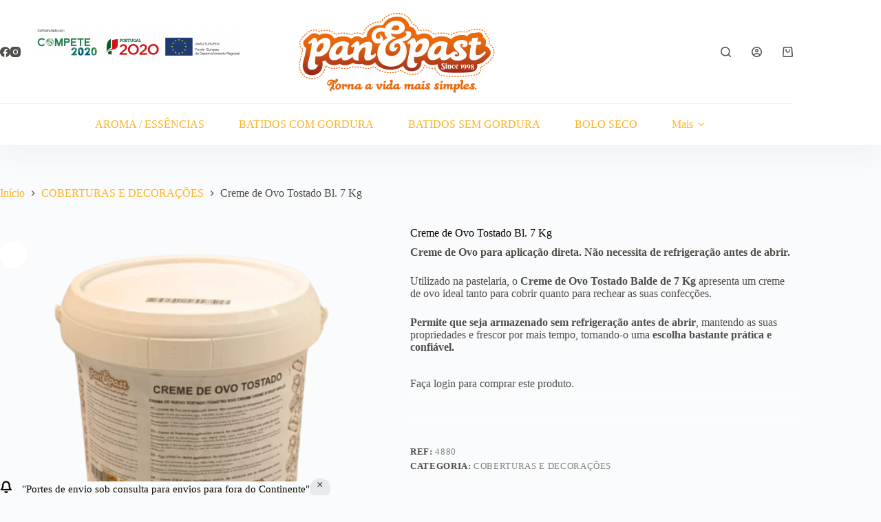

--- FILE ---
content_type: text/html; charset=UTF-8
request_url: https://shop.panepast.pt/produto/creme-de-ovo-tostado/
body_size: 105146
content:
<!doctype html>
<html lang="pt-PT">
<head>
	
	<meta charset="UTF-8">
	<meta name="viewport" content="width=device-width, initial-scale=1, maximum-scale=5, viewport-fit=cover">
	<link rel="profile" href="https://gmpg.org/xfn/11">

	<!-- Manifest added by SuperPWA - Progressive Web Apps Plugin For WordPress -->
<link rel="manifest" href="/superpwa-manifest.json">
<meta name="theme-color" content="#D5E0EB">
<meta name="mobile-web-app-capable" content="yes">
<meta name="apple-touch-fullscreen" content="yes">
<meta name="apple-mobile-web-app-title" content="Loja Pan &amp; Past">
<meta name="application-name" content="Loja Pan &amp; Past">
<meta name="apple-mobile-web-app-capable" content="yes">
<meta name="apple-mobile-web-app-status-bar-style" content="default">
<link rel="apple-touch-icon"  href="https://shop.panepast.pt/wp-content/uploads/2020/12/cropped-LOGO-SITE.png">
<link rel="apple-touch-icon" sizes="192x192" href="https://shop.panepast.pt/wp-content/uploads/2020/12/cropped-LOGO-SITE.png">
<!-- / SuperPWA.com -->
<title>Creme de Ovo Tostado Bl. 7 Kg &#8211; Loja Pan&amp;Past</title>
<meta name='robots' content='max-image-preview:large' />
<!-- Google tag (gtag.js) consent mode dataLayer added by Site Kit -->
<script id="google_gtagjs-js-consent-mode-data-layer">
window.dataLayer = window.dataLayer || [];function gtag(){dataLayer.push(arguments);}
gtag('consent', 'default', {"ad_personalization":"denied","ad_storage":"denied","ad_user_data":"denied","analytics_storage":"denied","functionality_storage":"denied","security_storage":"denied","personalization_storage":"denied","region":["AT","BE","BG","CH","CY","CZ","DE","DK","EE","ES","FI","FR","GB","GR","HR","HU","IE","IS","IT","LI","LT","LU","LV","MT","NL","NO","PL","PT","RO","SE","SI","SK"],"wait_for_update":500});
window._googlesitekitConsentCategoryMap = {"statistics":["analytics_storage"],"marketing":["ad_storage","ad_user_data","ad_personalization"],"functional":["functionality_storage","security_storage"],"preferences":["personalization_storage"]};
window._googlesitekitConsents = {"ad_personalization":"denied","ad_storage":"denied","ad_user_data":"denied","analytics_storage":"denied","functionality_storage":"denied","security_storage":"denied","personalization_storage":"denied","region":["AT","BE","BG","CH","CY","CZ","DE","DK","EE","ES","FI","FR","GB","GR","HR","HU","IE","IS","IT","LI","LT","LU","LV","MT","NL","NO","PL","PT","RO","SE","SI","SK"],"wait_for_update":500};
</script>
<!-- End Google tag (gtag.js) consent mode dataLayer added by Site Kit -->
<link rel='dns-prefetch' href='//www.googletagmanager.com' />
<link rel="alternate" type="application/rss+xml" title="Loja Pan&amp;Past &raquo; Feed" href="https://shop.panepast.pt/feed/" />
<link rel="alternate" type="application/rss+xml" title="Loja Pan&amp;Past &raquo; Feed de comentários" href="https://shop.panepast.pt/comments/feed/" />
<link rel="alternate" type="application/rss+xml" title="Feed de comentários de Loja Pan&amp;Past &raquo; Creme de Ovo Tostado Bl. 7 Kg" href="https://shop.panepast.pt/produto/creme-de-ovo-tostado/feed/" />
<link rel="alternate" title="oEmbed (JSON)" type="application/json+oembed" href="https://shop.panepast.pt/wp-json/oembed/1.0/embed?url=https%3A%2F%2Fshop.panepast.pt%2Fproduto%2Fcreme-de-ovo-tostado%2F" />
<link rel="alternate" title="oEmbed (XML)" type="text/xml+oembed" href="https://shop.panepast.pt/wp-json/oembed/1.0/embed?url=https%3A%2F%2Fshop.panepast.pt%2Fproduto%2Fcreme-de-ovo-tostado%2F&#038;format=xml" />
<style id='wp-img-auto-sizes-contain-inline-css'>
img:is([sizes=auto i],[sizes^="auto," i]){contain-intrinsic-size:3000px 1500px}
/*# sourceURL=wp-img-auto-sizes-contain-inline-css */
</style>
<link rel='stylesheet' id='blocksy-dynamic-global-css' href='https://shop.panepast.pt/wp-content/uploads/blocksy/css/global.css?ver=13524' media='all' />
<style id='wp-block-library-inline-css'>
:root{--wp-block-synced-color:#7a00df;--wp-block-synced-color--rgb:122,0,223;--wp-bound-block-color:var(--wp-block-synced-color);--wp-editor-canvas-background:#ddd;--wp-admin-theme-color:#007cba;--wp-admin-theme-color--rgb:0,124,186;--wp-admin-theme-color-darker-10:#006ba1;--wp-admin-theme-color-darker-10--rgb:0,107,160.5;--wp-admin-theme-color-darker-20:#005a87;--wp-admin-theme-color-darker-20--rgb:0,90,135;--wp-admin-border-width-focus:2px}@media (min-resolution:192dpi){:root{--wp-admin-border-width-focus:1.5px}}.wp-element-button{cursor:pointer}:root .has-very-light-gray-background-color{background-color:#eee}:root .has-very-dark-gray-background-color{background-color:#313131}:root .has-very-light-gray-color{color:#eee}:root .has-very-dark-gray-color{color:#313131}:root .has-vivid-green-cyan-to-vivid-cyan-blue-gradient-background{background:linear-gradient(135deg,#00d084,#0693e3)}:root .has-purple-crush-gradient-background{background:linear-gradient(135deg,#34e2e4,#4721fb 50%,#ab1dfe)}:root .has-hazy-dawn-gradient-background{background:linear-gradient(135deg,#faaca8,#dad0ec)}:root .has-subdued-olive-gradient-background{background:linear-gradient(135deg,#fafae1,#67a671)}:root .has-atomic-cream-gradient-background{background:linear-gradient(135deg,#fdd79a,#004a59)}:root .has-nightshade-gradient-background{background:linear-gradient(135deg,#330968,#31cdcf)}:root .has-midnight-gradient-background{background:linear-gradient(135deg,#020381,#2874fc)}:root{--wp--preset--font-size--normal:16px;--wp--preset--font-size--huge:42px}.has-regular-font-size{font-size:1em}.has-larger-font-size{font-size:2.625em}.has-normal-font-size{font-size:var(--wp--preset--font-size--normal)}.has-huge-font-size{font-size:var(--wp--preset--font-size--huge)}.has-text-align-center{text-align:center}.has-text-align-left{text-align:left}.has-text-align-right{text-align:right}.has-fit-text{white-space:nowrap!important}#end-resizable-editor-section{display:none}.aligncenter{clear:both}.items-justified-left{justify-content:flex-start}.items-justified-center{justify-content:center}.items-justified-right{justify-content:flex-end}.items-justified-space-between{justify-content:space-between}.screen-reader-text{border:0;clip-path:inset(50%);height:1px;margin:-1px;overflow:hidden;padding:0;position:absolute;width:1px;word-wrap:normal!important}.screen-reader-text:focus{background-color:#ddd;clip-path:none;color:#444;display:block;font-size:1em;height:auto;left:5px;line-height:normal;padding:15px 23px 14px;text-decoration:none;top:5px;width:auto;z-index:100000}html :where(.has-border-color){border-style:solid}html :where([style*=border-top-color]){border-top-style:solid}html :where([style*=border-right-color]){border-right-style:solid}html :where([style*=border-bottom-color]){border-bottom-style:solid}html :where([style*=border-left-color]){border-left-style:solid}html :where([style*=border-width]){border-style:solid}html :where([style*=border-top-width]){border-top-style:solid}html :where([style*=border-right-width]){border-right-style:solid}html :where([style*=border-bottom-width]){border-bottom-style:solid}html :where([style*=border-left-width]){border-left-style:solid}html :where(img[class*=wp-image-]){height:auto;max-width:100%}:where(figure){margin:0 0 1em}html :where(.is-position-sticky){--wp-admin--admin-bar--position-offset:var(--wp-admin--admin-bar--height,0px)}@media screen and (max-width:600px){html :where(.is-position-sticky){--wp-admin--admin-bar--position-offset:0px}}

/*# sourceURL=wp-block-library-inline-css */
</style><style id='wp-block-heading-inline-css'>
h1:where(.wp-block-heading).has-background,h2:where(.wp-block-heading).has-background,h3:where(.wp-block-heading).has-background,h4:where(.wp-block-heading).has-background,h5:where(.wp-block-heading).has-background,h6:where(.wp-block-heading).has-background{padding:1.25em 2.375em}h1.has-text-align-left[style*=writing-mode]:where([style*=vertical-lr]),h1.has-text-align-right[style*=writing-mode]:where([style*=vertical-rl]),h2.has-text-align-left[style*=writing-mode]:where([style*=vertical-lr]),h2.has-text-align-right[style*=writing-mode]:where([style*=vertical-rl]),h3.has-text-align-left[style*=writing-mode]:where([style*=vertical-lr]),h3.has-text-align-right[style*=writing-mode]:where([style*=vertical-rl]),h4.has-text-align-left[style*=writing-mode]:where([style*=vertical-lr]),h4.has-text-align-right[style*=writing-mode]:where([style*=vertical-rl]),h5.has-text-align-left[style*=writing-mode]:where([style*=vertical-lr]),h5.has-text-align-right[style*=writing-mode]:where([style*=vertical-rl]),h6.has-text-align-left[style*=writing-mode]:where([style*=vertical-lr]),h6.has-text-align-right[style*=writing-mode]:where([style*=vertical-rl]){rotate:180deg}
/*# sourceURL=https://shop.panepast.pt/wp-includes/blocks/heading/style.min.css */
</style>
<style id='wp-block-list-inline-css'>
ol,ul{box-sizing:border-box}:root :where(.wp-block-list.has-background){padding:1.25em 2.375em}
/*# sourceURL=https://shop.panepast.pt/wp-includes/blocks/list/style.min.css */
</style>
<style id='wp-block-paragraph-inline-css'>
.is-small-text{font-size:.875em}.is-regular-text{font-size:1em}.is-large-text{font-size:2.25em}.is-larger-text{font-size:3em}.has-drop-cap:not(:focus):first-letter{float:left;font-size:8.4em;font-style:normal;font-weight:100;line-height:.68;margin:.05em .1em 0 0;text-transform:uppercase}body.rtl .has-drop-cap:not(:focus):first-letter{float:none;margin-left:.1em}p.has-drop-cap.has-background{overflow:hidden}:root :where(p.has-background){padding:1.25em 2.375em}:where(p.has-text-color:not(.has-link-color)) a{color:inherit}p.has-text-align-left[style*="writing-mode:vertical-lr"],p.has-text-align-right[style*="writing-mode:vertical-rl"]{rotate:180deg}
/*# sourceURL=https://shop.panepast.pt/wp-includes/blocks/paragraph/style.min.css */
</style>
<style id='global-styles-inline-css'>
:root{--wp--preset--aspect-ratio--square: 1;--wp--preset--aspect-ratio--4-3: 4/3;--wp--preset--aspect-ratio--3-4: 3/4;--wp--preset--aspect-ratio--3-2: 3/2;--wp--preset--aspect-ratio--2-3: 2/3;--wp--preset--aspect-ratio--16-9: 16/9;--wp--preset--aspect-ratio--9-16: 9/16;--wp--preset--color--black: #000000;--wp--preset--color--cyan-bluish-gray: #abb8c3;--wp--preset--color--white: #ffffff;--wp--preset--color--pale-pink: #f78da7;--wp--preset--color--vivid-red: #cf2e2e;--wp--preset--color--luminous-vivid-orange: #ff6900;--wp--preset--color--luminous-vivid-amber: #fcb900;--wp--preset--color--light-green-cyan: #7bdcb5;--wp--preset--color--vivid-green-cyan: #00d084;--wp--preset--color--pale-cyan-blue: #8ed1fc;--wp--preset--color--vivid-cyan-blue: #0693e3;--wp--preset--color--vivid-purple: #9b51e0;--wp--preset--color--palette-color-1: var(--theme-palette-color-1, #ffcd05);--wp--preset--color--palette-color-2: var(--theme-palette-color-2, #fcb424);--wp--preset--color--palette-color-3: var(--theme-palette-color-3, #504e4a);--wp--preset--color--palette-color-4: var(--theme-palette-color-4, #0a0500);--wp--preset--color--palette-color-5: var(--theme-palette-color-5, #ffffff);--wp--preset--color--palette-color-6: var(--theme-palette-color-6, #f2f5f7);--wp--preset--color--palette-color-7: var(--theme-palette-color-7, #FAFBFC);--wp--preset--color--palette-color-8: var(--theme-palette-color-8, #ffffff);--wp--preset--gradient--vivid-cyan-blue-to-vivid-purple: linear-gradient(135deg,rgb(6,147,227) 0%,rgb(155,81,224) 100%);--wp--preset--gradient--light-green-cyan-to-vivid-green-cyan: linear-gradient(135deg,rgb(122,220,180) 0%,rgb(0,208,130) 100%);--wp--preset--gradient--luminous-vivid-amber-to-luminous-vivid-orange: linear-gradient(135deg,rgb(252,185,0) 0%,rgb(255,105,0) 100%);--wp--preset--gradient--luminous-vivid-orange-to-vivid-red: linear-gradient(135deg,rgb(255,105,0) 0%,rgb(207,46,46) 100%);--wp--preset--gradient--very-light-gray-to-cyan-bluish-gray: linear-gradient(135deg,rgb(238,238,238) 0%,rgb(169,184,195) 100%);--wp--preset--gradient--cool-to-warm-spectrum: linear-gradient(135deg,rgb(74,234,220) 0%,rgb(151,120,209) 20%,rgb(207,42,186) 40%,rgb(238,44,130) 60%,rgb(251,105,98) 80%,rgb(254,248,76) 100%);--wp--preset--gradient--blush-light-purple: linear-gradient(135deg,rgb(255,206,236) 0%,rgb(152,150,240) 100%);--wp--preset--gradient--blush-bordeaux: linear-gradient(135deg,rgb(254,205,165) 0%,rgb(254,45,45) 50%,rgb(107,0,62) 100%);--wp--preset--gradient--luminous-dusk: linear-gradient(135deg,rgb(255,203,112) 0%,rgb(199,81,192) 50%,rgb(65,88,208) 100%);--wp--preset--gradient--pale-ocean: linear-gradient(135deg,rgb(255,245,203) 0%,rgb(182,227,212) 50%,rgb(51,167,181) 100%);--wp--preset--gradient--electric-grass: linear-gradient(135deg,rgb(202,248,128) 0%,rgb(113,206,126) 100%);--wp--preset--gradient--midnight: linear-gradient(135deg,rgb(2,3,129) 0%,rgb(40,116,252) 100%);--wp--preset--gradient--juicy-peach: linear-gradient(to right, #ffecd2 0%, #fcb69f 100%);--wp--preset--gradient--young-passion: linear-gradient(to right, #ff8177 0%, #ff867a 0%, #ff8c7f 21%, #f99185 52%, #cf556c 78%, #b12a5b 100%);--wp--preset--gradient--true-sunset: linear-gradient(to right, #fa709a 0%, #fee140 100%);--wp--preset--gradient--morpheus-den: linear-gradient(to top, #30cfd0 0%, #330867 100%);--wp--preset--gradient--plum-plate: linear-gradient(135deg, #667eea 0%, #764ba2 100%);--wp--preset--gradient--aqua-splash: linear-gradient(15deg, #13547a 0%, #80d0c7 100%);--wp--preset--gradient--love-kiss: linear-gradient(to top, #ff0844 0%, #ffb199 100%);--wp--preset--gradient--new-retrowave: linear-gradient(to top, #3b41c5 0%, #a981bb 49%, #ffc8a9 100%);--wp--preset--gradient--plum-bath: linear-gradient(to top, #cc208e 0%, #6713d2 100%);--wp--preset--gradient--high-flight: linear-gradient(to right, #0acffe 0%, #495aff 100%);--wp--preset--gradient--teen-party: linear-gradient(-225deg, #FF057C 0%, #8D0B93 50%, #321575 100%);--wp--preset--gradient--fabled-sunset: linear-gradient(-225deg, #231557 0%, #44107A 29%, #FF1361 67%, #FFF800 100%);--wp--preset--gradient--arielle-smile: radial-gradient(circle 248px at center, #16d9e3 0%, #30c7ec 47%, #46aef7 100%);--wp--preset--gradient--itmeo-branding: linear-gradient(180deg, #2af598 0%, #009efd 100%);--wp--preset--gradient--deep-blue: linear-gradient(to right, #6a11cb 0%, #2575fc 100%);--wp--preset--gradient--strong-bliss: linear-gradient(to right, #f78ca0 0%, #f9748f 19%, #fd868c 60%, #fe9a8b 100%);--wp--preset--gradient--sweet-period: linear-gradient(to top, #3f51b1 0%, #5a55ae 13%, #7b5fac 25%, #8f6aae 38%, #a86aa4 50%, #cc6b8e 62%, #f18271 75%, #f3a469 87%, #f7c978 100%);--wp--preset--gradient--purple-division: linear-gradient(to top, #7028e4 0%, #e5b2ca 100%);--wp--preset--gradient--cold-evening: linear-gradient(to top, #0c3483 0%, #a2b6df 100%, #6b8cce 100%, #a2b6df 100%);--wp--preset--gradient--mountain-rock: linear-gradient(to right, #868f96 0%, #596164 100%);--wp--preset--gradient--desert-hump: linear-gradient(to top, #c79081 0%, #dfa579 100%);--wp--preset--gradient--ethernal-constance: linear-gradient(to top, #09203f 0%, #537895 100%);--wp--preset--gradient--happy-memories: linear-gradient(-60deg, #ff5858 0%, #f09819 100%);--wp--preset--gradient--grown-early: linear-gradient(to top, #0ba360 0%, #3cba92 100%);--wp--preset--gradient--morning-salad: linear-gradient(-225deg, #B7F8DB 0%, #50A7C2 100%);--wp--preset--gradient--night-call: linear-gradient(-225deg, #AC32E4 0%, #7918F2 48%, #4801FF 100%);--wp--preset--gradient--mind-crawl: linear-gradient(-225deg, #473B7B 0%, #3584A7 51%, #30D2BE 100%);--wp--preset--gradient--angel-care: linear-gradient(-225deg, #FFE29F 0%, #FFA99F 48%, #FF719A 100%);--wp--preset--gradient--juicy-cake: linear-gradient(to top, #e14fad 0%, #f9d423 100%);--wp--preset--gradient--rich-metal: linear-gradient(to right, #d7d2cc 0%, #304352 100%);--wp--preset--gradient--mole-hall: linear-gradient(-20deg, #616161 0%, #9bc5c3 100%);--wp--preset--gradient--cloudy-knoxville: linear-gradient(120deg, #fdfbfb 0%, #ebedee 100%);--wp--preset--gradient--soft-grass: linear-gradient(to top, #c1dfc4 0%, #deecdd 100%);--wp--preset--gradient--saint-petersburg: linear-gradient(135deg, #f5f7fa 0%, #c3cfe2 100%);--wp--preset--gradient--everlasting-sky: linear-gradient(135deg, #fdfcfb 0%, #e2d1c3 100%);--wp--preset--gradient--kind-steel: linear-gradient(-20deg, #e9defa 0%, #fbfcdb 100%);--wp--preset--gradient--over-sun: linear-gradient(60deg, #abecd6 0%, #fbed96 100%);--wp--preset--gradient--premium-white: linear-gradient(to top, #d5d4d0 0%, #d5d4d0 1%, #eeeeec 31%, #efeeec 75%, #e9e9e7 100%);--wp--preset--gradient--clean-mirror: linear-gradient(45deg, #93a5cf 0%, #e4efe9 100%);--wp--preset--gradient--wild-apple: linear-gradient(to top, #d299c2 0%, #fef9d7 100%);--wp--preset--gradient--snow-again: linear-gradient(to top, #e6e9f0 0%, #eef1f5 100%);--wp--preset--gradient--confident-cloud: linear-gradient(to top, #dad4ec 0%, #dad4ec 1%, #f3e7e9 100%);--wp--preset--gradient--glass-water: linear-gradient(to top, #dfe9f3 0%, white 100%);--wp--preset--gradient--perfect-white: linear-gradient(-225deg, #E3FDF5 0%, #FFE6FA 100%);--wp--preset--font-size--small: 13px;--wp--preset--font-size--medium: 20px;--wp--preset--font-size--large: clamp(22px, 1.375rem + ((1vw - 3.2px) * 0.625), 30px);--wp--preset--font-size--x-large: clamp(30px, 1.875rem + ((1vw - 3.2px) * 1.563), 50px);--wp--preset--font-size--xx-large: clamp(45px, 2.813rem + ((1vw - 3.2px) * 2.734), 80px);--wp--preset--spacing--20: 0.44rem;--wp--preset--spacing--30: 0.67rem;--wp--preset--spacing--40: 1rem;--wp--preset--spacing--50: 1.5rem;--wp--preset--spacing--60: 2.25rem;--wp--preset--spacing--70: 3.38rem;--wp--preset--spacing--80: 5.06rem;--wp--preset--shadow--natural: 6px 6px 9px rgba(0, 0, 0, 0.2);--wp--preset--shadow--deep: 12px 12px 50px rgba(0, 0, 0, 0.4);--wp--preset--shadow--sharp: 6px 6px 0px rgba(0, 0, 0, 0.2);--wp--preset--shadow--outlined: 6px 6px 0px -3px rgb(255, 255, 255), 6px 6px rgb(0, 0, 0);--wp--preset--shadow--crisp: 6px 6px 0px rgb(0, 0, 0);}:root { --wp--style--global--content-size: var(--theme-block-max-width);--wp--style--global--wide-size: var(--theme-block-wide-max-width); }:where(body) { margin: 0; }.wp-site-blocks > .alignleft { float: left; margin-right: 2em; }.wp-site-blocks > .alignright { float: right; margin-left: 2em; }.wp-site-blocks > .aligncenter { justify-content: center; margin-left: auto; margin-right: auto; }:where(.wp-site-blocks) > * { margin-block-start: var(--theme-content-spacing); margin-block-end: 0; }:where(.wp-site-blocks) > :first-child { margin-block-start: 0; }:where(.wp-site-blocks) > :last-child { margin-block-end: 0; }:root { --wp--style--block-gap: var(--theme-content-spacing); }:root :where(.is-layout-flow) > :first-child{margin-block-start: 0;}:root :where(.is-layout-flow) > :last-child{margin-block-end: 0;}:root :where(.is-layout-flow) > *{margin-block-start: var(--theme-content-spacing);margin-block-end: 0;}:root :where(.is-layout-constrained) > :first-child{margin-block-start: 0;}:root :where(.is-layout-constrained) > :last-child{margin-block-end: 0;}:root :where(.is-layout-constrained) > *{margin-block-start: var(--theme-content-spacing);margin-block-end: 0;}:root :where(.is-layout-flex){gap: var(--theme-content-spacing);}:root :where(.is-layout-grid){gap: var(--theme-content-spacing);}.is-layout-flow > .alignleft{float: left;margin-inline-start: 0;margin-inline-end: 2em;}.is-layout-flow > .alignright{float: right;margin-inline-start: 2em;margin-inline-end: 0;}.is-layout-flow > .aligncenter{margin-left: auto !important;margin-right: auto !important;}.is-layout-constrained > .alignleft{float: left;margin-inline-start: 0;margin-inline-end: 2em;}.is-layout-constrained > .alignright{float: right;margin-inline-start: 2em;margin-inline-end: 0;}.is-layout-constrained > .aligncenter{margin-left: auto !important;margin-right: auto !important;}.is-layout-constrained > :where(:not(.alignleft):not(.alignright):not(.alignfull)){max-width: var(--wp--style--global--content-size);margin-left: auto !important;margin-right: auto !important;}.is-layout-constrained > .alignwide{max-width: var(--wp--style--global--wide-size);}body .is-layout-flex{display: flex;}.is-layout-flex{flex-wrap: wrap;align-items: center;}.is-layout-flex > :is(*, div){margin: 0;}body .is-layout-grid{display: grid;}.is-layout-grid > :is(*, div){margin: 0;}body{padding-top: 0px;padding-right: 0px;padding-bottom: 0px;padding-left: 0px;}:root :where(.wp-element-button, .wp-block-button__link){font-style: inherit;font-weight: inherit;letter-spacing: inherit;text-transform: inherit;}.has-black-color{color: var(--wp--preset--color--black) !important;}.has-cyan-bluish-gray-color{color: var(--wp--preset--color--cyan-bluish-gray) !important;}.has-white-color{color: var(--wp--preset--color--white) !important;}.has-pale-pink-color{color: var(--wp--preset--color--pale-pink) !important;}.has-vivid-red-color{color: var(--wp--preset--color--vivid-red) !important;}.has-luminous-vivid-orange-color{color: var(--wp--preset--color--luminous-vivid-orange) !important;}.has-luminous-vivid-amber-color{color: var(--wp--preset--color--luminous-vivid-amber) !important;}.has-light-green-cyan-color{color: var(--wp--preset--color--light-green-cyan) !important;}.has-vivid-green-cyan-color{color: var(--wp--preset--color--vivid-green-cyan) !important;}.has-pale-cyan-blue-color{color: var(--wp--preset--color--pale-cyan-blue) !important;}.has-vivid-cyan-blue-color{color: var(--wp--preset--color--vivid-cyan-blue) !important;}.has-vivid-purple-color{color: var(--wp--preset--color--vivid-purple) !important;}.has-palette-color-1-color{color: var(--wp--preset--color--palette-color-1) !important;}.has-palette-color-2-color{color: var(--wp--preset--color--palette-color-2) !important;}.has-palette-color-3-color{color: var(--wp--preset--color--palette-color-3) !important;}.has-palette-color-4-color{color: var(--wp--preset--color--palette-color-4) !important;}.has-palette-color-5-color{color: var(--wp--preset--color--palette-color-5) !important;}.has-palette-color-6-color{color: var(--wp--preset--color--palette-color-6) !important;}.has-palette-color-7-color{color: var(--wp--preset--color--palette-color-7) !important;}.has-palette-color-8-color{color: var(--wp--preset--color--palette-color-8) !important;}.has-black-background-color{background-color: var(--wp--preset--color--black) !important;}.has-cyan-bluish-gray-background-color{background-color: var(--wp--preset--color--cyan-bluish-gray) !important;}.has-white-background-color{background-color: var(--wp--preset--color--white) !important;}.has-pale-pink-background-color{background-color: var(--wp--preset--color--pale-pink) !important;}.has-vivid-red-background-color{background-color: var(--wp--preset--color--vivid-red) !important;}.has-luminous-vivid-orange-background-color{background-color: var(--wp--preset--color--luminous-vivid-orange) !important;}.has-luminous-vivid-amber-background-color{background-color: var(--wp--preset--color--luminous-vivid-amber) !important;}.has-light-green-cyan-background-color{background-color: var(--wp--preset--color--light-green-cyan) !important;}.has-vivid-green-cyan-background-color{background-color: var(--wp--preset--color--vivid-green-cyan) !important;}.has-pale-cyan-blue-background-color{background-color: var(--wp--preset--color--pale-cyan-blue) !important;}.has-vivid-cyan-blue-background-color{background-color: var(--wp--preset--color--vivid-cyan-blue) !important;}.has-vivid-purple-background-color{background-color: var(--wp--preset--color--vivid-purple) !important;}.has-palette-color-1-background-color{background-color: var(--wp--preset--color--palette-color-1) !important;}.has-palette-color-2-background-color{background-color: var(--wp--preset--color--palette-color-2) !important;}.has-palette-color-3-background-color{background-color: var(--wp--preset--color--palette-color-3) !important;}.has-palette-color-4-background-color{background-color: var(--wp--preset--color--palette-color-4) !important;}.has-palette-color-5-background-color{background-color: var(--wp--preset--color--palette-color-5) !important;}.has-palette-color-6-background-color{background-color: var(--wp--preset--color--palette-color-6) !important;}.has-palette-color-7-background-color{background-color: var(--wp--preset--color--palette-color-7) !important;}.has-palette-color-8-background-color{background-color: var(--wp--preset--color--palette-color-8) !important;}.has-black-border-color{border-color: var(--wp--preset--color--black) !important;}.has-cyan-bluish-gray-border-color{border-color: var(--wp--preset--color--cyan-bluish-gray) !important;}.has-white-border-color{border-color: var(--wp--preset--color--white) !important;}.has-pale-pink-border-color{border-color: var(--wp--preset--color--pale-pink) !important;}.has-vivid-red-border-color{border-color: var(--wp--preset--color--vivid-red) !important;}.has-luminous-vivid-orange-border-color{border-color: var(--wp--preset--color--luminous-vivid-orange) !important;}.has-luminous-vivid-amber-border-color{border-color: var(--wp--preset--color--luminous-vivid-amber) !important;}.has-light-green-cyan-border-color{border-color: var(--wp--preset--color--light-green-cyan) !important;}.has-vivid-green-cyan-border-color{border-color: var(--wp--preset--color--vivid-green-cyan) !important;}.has-pale-cyan-blue-border-color{border-color: var(--wp--preset--color--pale-cyan-blue) !important;}.has-vivid-cyan-blue-border-color{border-color: var(--wp--preset--color--vivid-cyan-blue) !important;}.has-vivid-purple-border-color{border-color: var(--wp--preset--color--vivid-purple) !important;}.has-palette-color-1-border-color{border-color: var(--wp--preset--color--palette-color-1) !important;}.has-palette-color-2-border-color{border-color: var(--wp--preset--color--palette-color-2) !important;}.has-palette-color-3-border-color{border-color: var(--wp--preset--color--palette-color-3) !important;}.has-palette-color-4-border-color{border-color: var(--wp--preset--color--palette-color-4) !important;}.has-palette-color-5-border-color{border-color: var(--wp--preset--color--palette-color-5) !important;}.has-palette-color-6-border-color{border-color: var(--wp--preset--color--palette-color-6) !important;}.has-palette-color-7-border-color{border-color: var(--wp--preset--color--palette-color-7) !important;}.has-palette-color-8-border-color{border-color: var(--wp--preset--color--palette-color-8) !important;}.has-vivid-cyan-blue-to-vivid-purple-gradient-background{background: var(--wp--preset--gradient--vivid-cyan-blue-to-vivid-purple) !important;}.has-light-green-cyan-to-vivid-green-cyan-gradient-background{background: var(--wp--preset--gradient--light-green-cyan-to-vivid-green-cyan) !important;}.has-luminous-vivid-amber-to-luminous-vivid-orange-gradient-background{background: var(--wp--preset--gradient--luminous-vivid-amber-to-luminous-vivid-orange) !important;}.has-luminous-vivid-orange-to-vivid-red-gradient-background{background: var(--wp--preset--gradient--luminous-vivid-orange-to-vivid-red) !important;}.has-very-light-gray-to-cyan-bluish-gray-gradient-background{background: var(--wp--preset--gradient--very-light-gray-to-cyan-bluish-gray) !important;}.has-cool-to-warm-spectrum-gradient-background{background: var(--wp--preset--gradient--cool-to-warm-spectrum) !important;}.has-blush-light-purple-gradient-background{background: var(--wp--preset--gradient--blush-light-purple) !important;}.has-blush-bordeaux-gradient-background{background: var(--wp--preset--gradient--blush-bordeaux) !important;}.has-luminous-dusk-gradient-background{background: var(--wp--preset--gradient--luminous-dusk) !important;}.has-pale-ocean-gradient-background{background: var(--wp--preset--gradient--pale-ocean) !important;}.has-electric-grass-gradient-background{background: var(--wp--preset--gradient--electric-grass) !important;}.has-midnight-gradient-background{background: var(--wp--preset--gradient--midnight) !important;}.has-juicy-peach-gradient-background{background: var(--wp--preset--gradient--juicy-peach) !important;}.has-young-passion-gradient-background{background: var(--wp--preset--gradient--young-passion) !important;}.has-true-sunset-gradient-background{background: var(--wp--preset--gradient--true-sunset) !important;}.has-morpheus-den-gradient-background{background: var(--wp--preset--gradient--morpheus-den) !important;}.has-plum-plate-gradient-background{background: var(--wp--preset--gradient--plum-plate) !important;}.has-aqua-splash-gradient-background{background: var(--wp--preset--gradient--aqua-splash) !important;}.has-love-kiss-gradient-background{background: var(--wp--preset--gradient--love-kiss) !important;}.has-new-retrowave-gradient-background{background: var(--wp--preset--gradient--new-retrowave) !important;}.has-plum-bath-gradient-background{background: var(--wp--preset--gradient--plum-bath) !important;}.has-high-flight-gradient-background{background: var(--wp--preset--gradient--high-flight) !important;}.has-teen-party-gradient-background{background: var(--wp--preset--gradient--teen-party) !important;}.has-fabled-sunset-gradient-background{background: var(--wp--preset--gradient--fabled-sunset) !important;}.has-arielle-smile-gradient-background{background: var(--wp--preset--gradient--arielle-smile) !important;}.has-itmeo-branding-gradient-background{background: var(--wp--preset--gradient--itmeo-branding) !important;}.has-deep-blue-gradient-background{background: var(--wp--preset--gradient--deep-blue) !important;}.has-strong-bliss-gradient-background{background: var(--wp--preset--gradient--strong-bliss) !important;}.has-sweet-period-gradient-background{background: var(--wp--preset--gradient--sweet-period) !important;}.has-purple-division-gradient-background{background: var(--wp--preset--gradient--purple-division) !important;}.has-cold-evening-gradient-background{background: var(--wp--preset--gradient--cold-evening) !important;}.has-mountain-rock-gradient-background{background: var(--wp--preset--gradient--mountain-rock) !important;}.has-desert-hump-gradient-background{background: var(--wp--preset--gradient--desert-hump) !important;}.has-ethernal-constance-gradient-background{background: var(--wp--preset--gradient--ethernal-constance) !important;}.has-happy-memories-gradient-background{background: var(--wp--preset--gradient--happy-memories) !important;}.has-grown-early-gradient-background{background: var(--wp--preset--gradient--grown-early) !important;}.has-morning-salad-gradient-background{background: var(--wp--preset--gradient--morning-salad) !important;}.has-night-call-gradient-background{background: var(--wp--preset--gradient--night-call) !important;}.has-mind-crawl-gradient-background{background: var(--wp--preset--gradient--mind-crawl) !important;}.has-angel-care-gradient-background{background: var(--wp--preset--gradient--angel-care) !important;}.has-juicy-cake-gradient-background{background: var(--wp--preset--gradient--juicy-cake) !important;}.has-rich-metal-gradient-background{background: var(--wp--preset--gradient--rich-metal) !important;}.has-mole-hall-gradient-background{background: var(--wp--preset--gradient--mole-hall) !important;}.has-cloudy-knoxville-gradient-background{background: var(--wp--preset--gradient--cloudy-knoxville) !important;}.has-soft-grass-gradient-background{background: var(--wp--preset--gradient--soft-grass) !important;}.has-saint-petersburg-gradient-background{background: var(--wp--preset--gradient--saint-petersburg) !important;}.has-everlasting-sky-gradient-background{background: var(--wp--preset--gradient--everlasting-sky) !important;}.has-kind-steel-gradient-background{background: var(--wp--preset--gradient--kind-steel) !important;}.has-over-sun-gradient-background{background: var(--wp--preset--gradient--over-sun) !important;}.has-premium-white-gradient-background{background: var(--wp--preset--gradient--premium-white) !important;}.has-clean-mirror-gradient-background{background: var(--wp--preset--gradient--clean-mirror) !important;}.has-wild-apple-gradient-background{background: var(--wp--preset--gradient--wild-apple) !important;}.has-snow-again-gradient-background{background: var(--wp--preset--gradient--snow-again) !important;}.has-confident-cloud-gradient-background{background: var(--wp--preset--gradient--confident-cloud) !important;}.has-glass-water-gradient-background{background: var(--wp--preset--gradient--glass-water) !important;}.has-perfect-white-gradient-background{background: var(--wp--preset--gradient--perfect-white) !important;}.has-small-font-size{font-size: var(--wp--preset--font-size--small) !important;}.has-medium-font-size{font-size: var(--wp--preset--font-size--medium) !important;}.has-large-font-size{font-size: var(--wp--preset--font-size--large) !important;}.has-x-large-font-size{font-size: var(--wp--preset--font-size--x-large) !important;}.has-xx-large-font-size{font-size: var(--wp--preset--font-size--xx-large) !important;}
/*# sourceURL=global-styles-inline-css */
</style>
<style id='core-block-supports-inline-css'>
.wp-elements-5088fea7302920d9add527449de99220 a:where(:not(.wp-element-button)){color:var(--wp--preset--color--palette-color-8);}.wp-elements-918cb6ab40bd03cf07b59e5dcb0988e7 a:where(:not(.wp-element-button)){color:var(--wp--preset--color--palette-color-8);}.wp-elements-d2a66203a48370319c652782a89a1dcb a:where(:not(.wp-element-button)){color:var(--wp--preset--color--palette-color-8);}.wp-elements-33b369df03558cf5c1408722291e6721 a:where(:not(.wp-element-button)){color:var(--wp--preset--color--palette-color-8);}
/*# sourceURL=core-block-supports-inline-css */
</style>

<link rel='stylesheet' id='photoswipe-css' href='https://shop.panepast.pt/wp-content/plugins/woocommerce/assets/css/photoswipe/photoswipe.min.css?ver=10.4.3' media='all' />
<link rel='stylesheet' id='photoswipe-default-skin-css' href='https://shop.panepast.pt/wp-content/plugins/woocommerce/assets/css/photoswipe/default-skin/default-skin.min.css?ver=10.4.3' media='all' />
<style id='woocommerce-inline-inline-css'>
.woocommerce form .form-row .required { visibility: visible; }
/*# sourceURL=woocommerce-inline-inline-css */
</style>
<link rel='stylesheet' id='parent-style-css' href='https://shop.panepast.pt/wp-content/themes/blocksy/style.css?ver=6.9' media='all' />
<link rel='stylesheet' id='ct-main-styles-css' href='https://shop.panepast.pt/wp-content/themes/blocksy/static/bundle/main.min.css?ver=2.1.16' media='all' />
<link rel='stylesheet' id='ct-woocommerce-styles-css' href='https://shop.panepast.pt/wp-content/themes/blocksy/static/bundle/woocommerce.min.css?ver=2.1.16' media='all' />
<link rel='stylesheet' id='ct-page-title-styles-css' href='https://shop.panepast.pt/wp-content/themes/blocksy/static/bundle/page-title.min.css?ver=2.1.16' media='all' />
<link rel='stylesheet' id='ct-comments-styles-css' href='https://shop.panepast.pt/wp-content/themes/blocksy/static/bundle/comments.min.css?ver=2.1.16' media='all' />
<link rel='stylesheet' id='ct-flexy-styles-css' href='https://shop.panepast.pt/wp-content/themes/blocksy/static/bundle/flexy.min.css?ver=2.1.16' media='all' />
<link rel='stylesheet' id='blocksy-companion-header-account-styles-css' href='https://shop.panepast.pt/wp-content/plugins/blocksy-companion/static/bundle/header-account.min.css?ver=2.1.25' media='all' />

		<!-- Global site tag (gtag.js) - Google Analytics v4 -->
		<script async src="https://www.googletagmanager.com/gtag/js?id=G-89F2F5NM6R"></script>
		<script>
		window.dataLayer = window.dataLayer || [];
		function gtag(){dataLayer.push(arguments);}
		gtag('js', new Date());

		gtag('config', 'G-89F2F5NM6R');

		</script>
		<!-- End Google Analytics v4 -->

		<script src="https://shop.panepast.pt/wp-includes/js/jquery/jquery.min.js?ver=3.7.1" id="jquery-core-js"></script>
<script src="https://shop.panepast.pt/wp-includes/js/jquery/jquery-migrate.min.js?ver=3.4.1" id="jquery-migrate-js"></script>
<script src="https://shop.panepast.pt/wp-content/plugins/woocommerce/assets/js/jquery-blockui/jquery.blockUI.min.js?ver=2.7.0-wc.10.4.3" id="wc-jquery-blockui-js" defer data-wp-strategy="defer"></script>
<script id="wc-add-to-cart-js-extra">
var wc_add_to_cart_params = {"ajax_url":"/wp-admin/admin-ajax.php","wc_ajax_url":"/?wc-ajax=%%endpoint%%","i18n_view_cart":"Ver carrinho","cart_url":"https://shop.panepast.pt/cart/","is_cart":"","cart_redirect_after_add":"no"};
//# sourceURL=wc-add-to-cart-js-extra
</script>
<script src="https://shop.panepast.pt/wp-content/plugins/woocommerce/assets/js/frontend/add-to-cart.min.js?ver=10.4.3" id="wc-add-to-cart-js" defer data-wp-strategy="defer"></script>
<script src="https://shop.panepast.pt/wp-content/plugins/woocommerce/assets/js/photoswipe/photoswipe.min.js?ver=4.1.1-wc.10.4.3" id="wc-photoswipe-js" defer data-wp-strategy="defer"></script>
<script src="https://shop.panepast.pt/wp-content/plugins/woocommerce/assets/js/photoswipe/photoswipe-ui-default.min.js?ver=4.1.1-wc.10.4.3" id="wc-photoswipe-ui-default-js" defer data-wp-strategy="defer"></script>
<script id="wc-single-product-js-extra">
var wc_single_product_params = {"i18n_required_rating_text":"Seleccione uma classifica\u00e7\u00e3o","i18n_rating_options":["1 of 5 stars","2 of 5 stars","3 of 5 stars","4 of 5 stars","5 of 5 stars"],"i18n_product_gallery_trigger_text":"View full-screen image gallery","review_rating_required":"yes","flexslider":{"rtl":false,"animation":"slide","smoothHeight":true,"directionNav":false,"controlNav":"thumbnails","slideshow":false,"animationSpeed":500,"animationLoop":false,"allowOneSlide":false},"zoom_enabled":"","zoom_options":[],"photoswipe_enabled":"1","photoswipe_options":{"shareEl":false,"closeOnScroll":false,"history":false,"hideAnimationDuration":0,"showAnimationDuration":0},"flexslider_enabled":""};
//# sourceURL=wc-single-product-js-extra
</script>
<script src="https://shop.panepast.pt/wp-content/plugins/woocommerce/assets/js/frontend/single-product.min.js?ver=10.4.3" id="wc-single-product-js" defer data-wp-strategy="defer"></script>
<script src="https://shop.panepast.pt/wp-content/plugins/woocommerce/assets/js/js-cookie/js.cookie.min.js?ver=2.1.4-wc.10.4.3" id="wc-js-cookie-js" defer data-wp-strategy="defer"></script>
<script id="woocommerce-js-extra">
var woocommerce_params = {"ajax_url":"/wp-admin/admin-ajax.php","wc_ajax_url":"/?wc-ajax=%%endpoint%%","i18n_password_show":"Show password","i18n_password_hide":"Hide password"};
//# sourceURL=woocommerce-js-extra
</script>
<script src="https://shop.panepast.pt/wp-content/plugins/woocommerce/assets/js/frontend/woocommerce.min.js?ver=10.4.3" id="woocommerce-js" defer data-wp-strategy="defer"></script>
<script id="wc-cart-fragments-js-extra">
var wc_cart_fragments_params = {"ajax_url":"/wp-admin/admin-ajax.php","wc_ajax_url":"/?wc-ajax=%%endpoint%%","cart_hash_key":"wc_cart_hash_c34488e282da34e1770ba198658b7711","fragment_name":"wc_fragments_c34488e282da34e1770ba198658b7711","request_timeout":"5000"};
//# sourceURL=wc-cart-fragments-js-extra
</script>
<script src="https://shop.panepast.pt/wp-content/plugins/woocommerce/assets/js/frontend/cart-fragments.min.js?ver=10.4.3" id="wc-cart-fragments-js" defer data-wp-strategy="defer"></script>

<!-- Google tag (gtag.js) snippet added by Site Kit -->
<!-- Google Analytics snippet added by Site Kit -->
<script src="https://www.googletagmanager.com/gtag/js?id=GT-NBBPM9VF" id="google_gtagjs-js" async></script>
<script id="google_gtagjs-js-after">
window.dataLayer = window.dataLayer || [];function gtag(){dataLayer.push(arguments);}
gtag("set","linker",{"domains":["shop.panepast.pt"]});
gtag("js", new Date());
gtag("set", "developer_id.dZTNiMT", true);
gtag("config", "GT-NBBPM9VF");
//# sourceURL=google_gtagjs-js-after
</script>
<link rel="https://api.w.org/" href="https://shop.panepast.pt/wp-json/" /><link rel="alternate" title="JSON" type="application/json" href="https://shop.panepast.pt/wp-json/wp/v2/product/2963" /><link rel="EditURI" type="application/rsd+xml" title="RSD" href="https://shop.panepast.pt/xmlrpc.php?rsd" />
<meta name="generator" content="WordPress 6.9" />
<meta name="generator" content="WooCommerce 10.4.3" />
<link rel="canonical" href="https://shop.panepast.pt/produto/creme-de-ovo-tostado/" />
<link rel='shortlink' href='https://shop.panepast.pt/?p=2963' />
<meta name="generator" content="Site Kit by Google 1.171.0" /><style>.price, .woocommerce-Price-amount { display: none !important; }</style><noscript><link rel='stylesheet' href='https://shop.panepast.pt/wp-content/themes/blocksy/static/bundle/no-scripts.min.css' type='text/css'></noscript>
	<noscript><style>.woocommerce-product-gallery{ opacity: 1 !important; }</style></noscript>
	
<!-- Google Tag Manager snippet added by Site Kit -->
<script>
			( function( w, d, s, l, i ) {
				w[l] = w[l] || [];
				w[l].push( {'gtm.start': new Date().getTime(), event: 'gtm.js'} );
				var f = d.getElementsByTagName( s )[0],
					j = d.createElement( s ), dl = l != 'dataLayer' ? '&l=' + l : '';
				j.async = true;
				j.src = 'https://www.googletagmanager.com/gtm.js?id=' + i + dl;
				f.parentNode.insertBefore( j, f );
			} )( window, document, 'script', 'dataLayer', 'GTM-WWQMB8GT' );
			
</script>

<!-- End Google Tag Manager snippet added by Site Kit -->
<link rel="icon" href="https://shop.panepast.pt/wp-content/uploads/2020/12/cropped-LOGO-SITE-32x32.png" sizes="32x32" />
<link rel="icon" href="https://shop.panepast.pt/wp-content/uploads/2020/12/cropped-LOGO-SITE-192x192.png" sizes="192x192" />
<meta name="msapplication-TileImage" content="https://shop.panepast.pt/wp-content/uploads/2020/12/cropped-LOGO-SITE-270x270.png" />
		<style id="wp-custom-css">
			h2.woocommerce-loop-product__title {
    text-align: center;
}

.ct-woo-card-actions {
    text-align: center;
}

h2.wc-block-featured-category__title {
    font-size: 25px;
}

h1.page-title {
    text-shadow: 1px 1px 2px white, 0 0 16px white, 0 0 10px white;
}

p#billing_nif_field {
    width: 100%;
}


#ship-to-different-address-checkbox {
  background: #f7f7f7;
  border: 1px solid #000;
}

#ship-to-different-address {
  margin-bottom: 30px;
}		</style>
			<link rel='stylesheet' id='wc-blocks-style-css' href='https://shop.panepast.pt/wp-content/plugins/woocommerce/assets/client/blocks/wc-blocks.css?ver=wc-10.4.3' media='all' />
</head>


<body class="wp-singular product-template-default single single-product postid-2963 wp-custom-logo wp-embed-responsive wp-theme-blocksy wp-child-theme-blocksy-child theme-blocksy woocommerce woocommerce-page woocommerce-demo-store woocommerce-no-js" data-link="type-2" data-prefix="product" data-header="type-1" data-footer="type-1:reveal" itemscope="itemscope" itemtype="https://schema.org/WebPage">

		<!-- Google Tag Manager (noscript) snippet added by Site Kit -->
		<noscript>
			<iframe src="https://www.googletagmanager.com/ns.html?id=GTM-WWQMB8GT" height="0" width="0" style="display:none;visibility:hidden"></iframe>
		</noscript>
		<!-- End Google Tag Manager (noscript) snippet added by Site Kit -->
		<p role="complementary" aria-label="Notificação da loja" class="woocommerce-store-notice demo_store" data-notice-id="5e7328166cb384a97a7a52b4cc62b908" style="display:none;" data-position="bottom" />"Portes de envio sob consulta para envios para fora do Continente" <a role="button" href="#" class="woocommerce-store-notice__dismiss-link">Ignorar</a></p><a class="skip-link screen-reader-text" href="#main">Pular para o conteúdo</a><div class="ct-drawer-canvas" data-location="start">
		<div id="search-modal" class="ct-panel" data-behaviour="modal" role="dialog" aria-label="Search modal" inert>
			<div class="ct-panel-actions">
				<button class="ct-toggle-close" data-type="type-1" aria-label="Close search modal">
					<svg class="ct-icon" width="12" height="12" viewBox="0 0 15 15"><path d="M1 15a1 1 0 01-.71-.29 1 1 0 010-1.41l5.8-5.8-5.8-5.8A1 1 0 011.7.29l5.8 5.8 5.8-5.8a1 1 0 011.41 1.41l-5.8 5.8 5.8 5.8a1 1 0 01-1.41 1.41l-5.8-5.8-5.8 5.8A1 1 0 011 15z"/></svg>				</button>
			</div>

			<div class="ct-panel-content">
				

<form role="search" method="get" class="ct-search-form"  action="https://shop.panepast.pt/" aria-haspopup="listbox" data-live-results="thumbs">

	<input type="search" class="modal-field" placeholder="Procurar" value="" name="s" autocomplete="off" title="Pesquisar por..." aria-label="Pesquisar por...">

	<div class="ct-search-form-controls">
		
		<button type="submit" class="wp-element-button" data-button="icon" aria-label="Botão de pesquisa">
			<svg class="ct-icon ct-search-button-content" aria-hidden="true" width="15" height="15" viewBox="0 0 15 15"><path d="M14.8,13.7L12,11c0.9-1.2,1.5-2.6,1.5-4.2c0-3.7-3-6.8-6.8-6.8S0,3,0,6.8s3,6.8,6.8,6.8c1.6,0,3.1-0.6,4.2-1.5l2.8,2.8c0.1,0.1,0.3,0.2,0.5,0.2s0.4-0.1,0.5-0.2C15.1,14.5,15.1,14,14.8,13.7z M1.5,6.8c0-2.9,2.4-5.2,5.2-5.2S12,3.9,12,6.8S9.6,12,6.8,12S1.5,9.6,1.5,6.8z"/></svg>
			<span class="ct-ajax-loader">
				<svg viewBox="0 0 24 24">
					<circle cx="12" cy="12" r="10" opacity="0.2" fill="none" stroke="currentColor" stroke-miterlimit="10" stroke-width="2"/>

					<path d="m12,2c5.52,0,10,4.48,10,10" fill="none" stroke="currentColor" stroke-linecap="round" stroke-miterlimit="10" stroke-width="2">
						<animateTransform
							attributeName="transform"
							attributeType="XML"
							type="rotate"
							dur="0.6s"
							from="0 12 12"
							to="360 12 12"
							repeatCount="indefinite"
						/>
					</path>
				</svg>
			</span>
		</button>

					<input type="hidden" name="post_type" value="product">
		
		
		

		<input type="hidden" value="446db6d1f1" class="ct-live-results-nonce">	</div>

			<div class="screen-reader-text" aria-live="polite" role="status">
			Sem resultados		</div>
	
</form>


			</div>
		</div>

		<div id="offcanvas" class="ct-panel ct-header" data-behaviour="left-side" role="dialog" aria-label="Offcanvas modal" inert=""><div class="ct-panel-inner">
		<div class="ct-panel-actions">
			
			<button class="ct-toggle-close" data-type="type-1" aria-label="Fechar gaveta">
				<svg class="ct-icon" width="12" height="12" viewBox="0 0 15 15"><path d="M1 15a1 1 0 01-.71-.29 1 1 0 010-1.41l5.8-5.8-5.8-5.8A1 1 0 011.7.29l5.8 5.8 5.8-5.8a1 1 0 011.41 1.41l-5.8 5.8 5.8 5.8a1 1 0 01-1.41 1.41l-5.8-5.8-5.8 5.8A1 1 0 011 15z"/></svg>
			</button>
		</div>
		<div class="ct-panel-content" data-device="desktop"><div class="ct-panel-content-inner"></div></div><div class="ct-panel-content" data-device="mobile"><div class="ct-panel-content-inner">
<nav
	class="mobile-menu menu-container"
	data-id="mobile-menu" data-interaction="click" data-toggle-type="type-1" data-submenu-dots="yes"	aria-label="Footer Menu">

	<ul id="menu-footer-menu-1" class=""><li class="menu-item menu-item-type-taxonomy menu-item-object-product_cat menu-item-1751"><a href="https://shop.panepast.pt/categoria-produto/aroma-essencias/" class="ct-menu-link">AROMA / ESSÊNCIAS</a></li>
<li class="menu-item menu-item-type-taxonomy menu-item-object-product_cat menu-item-1752"><a href="https://shop.panepast.pt/categoria-produto/batidos-com-gordura/" class="ct-menu-link">BATIDOS COM GORDURA</a></li>
<li class="menu-item menu-item-type-taxonomy menu-item-object-product_cat menu-item-1753"><a href="https://shop.panepast.pt/categoria-produto/batidos-sem-gordura/" class="ct-menu-link">BATIDOS SEM GORDURA</a></li>
<li class="menu-item menu-item-type-taxonomy menu-item-object-product_cat menu-item-1754"><a href="https://shop.panepast.pt/categoria-produto/bolo-seco/" class="ct-menu-link">BOLO SECO</a></li>
<li class="menu-item menu-item-type-taxonomy menu-item-object-product_cat menu-item-1755"><a href="https://shop.panepast.pt/categoria-produto/chocolates-e-sucedaneos/" class="ct-menu-link">CHOCOLATES E SUCEDÂNEOS</a></li>
<li class="menu-item menu-item-type-taxonomy menu-item-object-product_cat menu-item-1756"><a href="https://shop.panepast.pt/categoria-produto/chocolates-puros/" class="ct-menu-link">CHOCOLATES PUROS</a></li>
<li class="menu-item menu-item-type-taxonomy menu-item-object-product_cat current-product-ancestor current-menu-parent current-product-parent menu-item-1757"><a href="https://shop.panepast.pt/categoria-produto/coberturas-e-decoracoes/" class="ct-menu-link">COBERTURAS E DECORAÇÕES</a></li>
<li class="menu-item menu-item-type-taxonomy menu-item-object-product_cat menu-item-1758"><a href="https://shop.panepast.pt/categoria-produto/cremes-pasteleiro/" class="ct-menu-link">CREMES PASTELEIRO</a></li>
<li class="menu-item menu-item-type-taxonomy menu-item-object-product_cat menu-item-1759"><a href="https://shop.panepast.pt/categoria-produto/derivados-lacteos/" class="ct-menu-link">DERIVADOS LÁCTEOS</a></li>
<li class="menu-item menu-item-type-taxonomy menu-item-object-product_cat menu-item-1760"><a href="https://shop.panepast.pt/categoria-produto/desmoldantes/" class="ct-menu-link">DESMOLDANTES</a></li>
<li class="menu-item menu-item-type-taxonomy menu-item-object-product_cat menu-item-1761"><a href="https://shop.panepast.pt/categoria-produto/enlatados/" class="ct-menu-link">ENLATADOS</a></li>
<li class="menu-item menu-item-type-taxonomy menu-item-object-product_cat menu-item-1762"><a href="https://shop.panepast.pt/categoria-produto/especiarias-bolachas/" class="ct-menu-link">ESPECIARIAS / BOLACHAS</a></li>
<li class="menu-item menu-item-type-taxonomy menu-item-object-product_cat menu-item-1763"><a href="https://shop.panepast.pt/categoria-produto/frutas-escorridas/" class="ct-menu-link">FRUTAS ESCORRIDAS</a></li>
<li class="menu-item menu-item-type-taxonomy menu-item-object-product_cat menu-item-1764"><a href="https://shop.panepast.pt/categoria-produto/frutos-secos/" class="ct-menu-link">FRUTOS SECOS</a></li>
<li class="menu-item menu-item-type-taxonomy menu-item-object-product_cat menu-item-1765"><a href="https://shop.panepast.pt/categoria-produto/geleias-gelatinas/" class="ct-menu-link">GELEIAS / GELATINAS</a></li>
<li class="menu-item menu-item-type-taxonomy menu-item-object-product_cat menu-item-1766"><a href="https://shop.panepast.pt/categoria-produto/margarina-oleos-banha/" class="ct-menu-link">MARGARINA / ÓLEOS / BANHA</a></li>
<li class="menu-item menu-item-type-taxonomy menu-item-object-product_cat menu-item-1767"><a href="https://shop.panepast.pt/categoria-produto/massa-levedas/" class="ct-menu-link">MASSA LÊVEDAS</a></li>
<li class="menu-item menu-item-type-taxonomy menu-item-object-product_cat menu-item-1768"><a href="https://shop.panepast.pt/categoria-produto/melhorante-padaria/" class="ct-menu-link">MELHORANTE PADARIA</a></li>
<li class="menu-item menu-item-type-taxonomy menu-item-object-product_cat menu-item-1769"><a href="https://shop.panepast.pt/categoria-produto/paes-especiais/" class="ct-menu-link">PÃES ESPECIAIS</a></li>
<li class="menu-item menu-item-type-taxonomy menu-item-object-product_cat menu-item-1770"><a href="https://shop.panepast.pt/categoria-produto/produtos-diversos/" class="ct-menu-link">PRODUTOS DIVERSOS</a></li>
<li class="menu-item menu-item-type-taxonomy menu-item-object-product_cat menu-item-1771"><a href="https://shop.panepast.pt/categoria-produto/sementes/" class="ct-menu-link">SEMENTES</a></li>
</ul></nav>


<div
	class="ct-header-socials "
	data-id="socials">

	
		<div class="ct-social-box" data-color="custom" data-icon-size="custom" data-icons-type="simple" >
			
			
							
				<a href="https://www.facebook.com/PANEPAST" data-network="facebook" aria-label="Facebook">
					<span class="ct-icon-container">
					<svg
					width="20px"
					height="20px"
					viewBox="0 0 20 20"
					aria-hidden="true">
						<path d="M20,10.1c0-5.5-4.5-10-10-10S0,4.5,0,10.1c0,5,3.7,9.1,8.4,9.9v-7H5.9v-2.9h2.5V7.9C8.4,5.4,9.9,4,12.2,4c1.1,0,2.2,0.2,2.2,0.2v2.5h-1.3c-1.2,0-1.6,0.8-1.6,1.6v1.9h2.8L13.9,13h-2.3v7C16.3,19.2,20,15.1,20,10.1z"/>
					</svg>
				</span>				</a>
							
				<a href="https://www.instagram.com/panepastportugal/?hl=pt" data-network="instagram" aria-label="Instagram">
					<span class="ct-icon-container">
					<svg
					width="20"
					height="20"
					viewBox="0 0 20 20"
					aria-hidden="true">
						<circle cx="10" cy="10" r="3.3"/>
						<path d="M14.2,0H5.8C2.6,0,0,2.6,0,5.8v8.3C0,17.4,2.6,20,5.8,20h8.3c3.2,0,5.8-2.6,5.8-5.8V5.8C20,2.6,17.4,0,14.2,0zM10,15c-2.8,0-5-2.2-5-5s2.2-5,5-5s5,2.2,5,5S12.8,15,10,15z M15.8,5C15.4,5,15,4.6,15,4.2s0.4-0.8,0.8-0.8s0.8,0.4,0.8,0.8S16.3,5,15.8,5z"/>
					</svg>
				</span>				</a>
			
			
					</div>

	
</div>
</div></div></div></div></div>
<div id="main-container">
	<header id="header" class="ct-header" data-id="type-1" itemscope="" itemtype="https://schema.org/WPHeader"><div data-device="desktop"><div data-row="middle" data-column-set="3"><div class="ct-container"><div data-column="start" data-placements="1"><div data-items="primary">
<div
	class="ct-header-socials "
	data-id="socials">

	
		<div class="ct-social-box" data-color="custom" data-icon-size="custom" data-icons-type="simple" >
			
			
							
				<a href="https://www.facebook.com/PANEPAST" data-network="facebook" aria-label="Facebook">
					<span class="ct-icon-container">
					<svg
					width="20px"
					height="20px"
					viewBox="0 0 20 20"
					aria-hidden="true">
						<path d="M20,10.1c0-5.5-4.5-10-10-10S0,4.5,0,10.1c0,5,3.7,9.1,8.4,9.9v-7H5.9v-2.9h2.5V7.9C8.4,5.4,9.9,4,12.2,4c1.1,0,2.2,0.2,2.2,0.2v2.5h-1.3c-1.2,0-1.6,0.8-1.6,1.6v1.9h2.8L13.9,13h-2.3v7C16.3,19.2,20,15.1,20,10.1z"/>
					</svg>
				</span>				</a>
							
				<a href="https://www.instagram.com/panepastportugal/?hl=pt" data-network="instagram" aria-label="Instagram">
					<span class="ct-icon-container">
					<svg
					width="20"
					height="20"
					viewBox="0 0 20 20"
					aria-hidden="true">
						<circle cx="10" cy="10" r="3.3"/>
						<path d="M14.2,0H5.8C2.6,0,0,2.6,0,5.8v8.3C0,17.4,2.6,20,5.8,20h8.3c3.2,0,5.8-2.6,5.8-5.8V5.8C20,2.6,17.4,0,14.2,0zM10,15c-2.8,0-5-2.2-5-5s2.2-5,5-5s5,2.2,5,5S12.8,15,10,15z M15.8,5C15.4,5,15,4.6,15,4.2s0.4-0.8,0.8-0.8s0.8,0.4,0.8,0.8S16.3,5,15.8,5z"/>
					</svg>
				</span>				</a>
			
			
					</div>

	
</div>

<div
	class="ct-header-text "
	data-id="text">
	<div class="entry-content is-layout-flow">
		<p><a href="https://shop.panepast.pt/wp-content/uploads/2021/12/Ficha-Projecto-PP.pdf"><img class="alignnone size-medium wp-image-2310" src="https://shop.panepast.pt/wp-content/uploads/2021/12/Modelos_Barras_FUNDOS_v04_3logos-300x46.png" alt="" width="300" height="46" /></a></p>	</div>
</div>
</div></div><div data-column="middle"><div data-items="">
<div	class="site-branding"
	data-id="logo"		itemscope="itemscope" itemtype="https://schema.org/Organization">

			<a href="https://shop.panepast.pt/" class="site-logo-container" rel="home" itemprop="url" ><img width="573" height="251" src="https://shop.panepast.pt/wp-content/uploads/2025/03/PanePast-Logo.png" class="default-logo" alt="PanePast-Logo" decoding="async" fetchpriority="high" srcset="https://shop.panepast.pt/wp-content/uploads/2025/03/PanePast-Logo.png 573w, https://shop.panepast.pt/wp-content/uploads/2025/03/PanePast-Logo-300x131.png 300w" sizes="(max-width: 573px) 100vw, 573px" /></a>	
	</div>

</div></div><div data-column="end" data-placements="1"><div data-items="primary">
<button
	class="ct-header-search ct-toggle "
	data-toggle-panel="#search-modal"
	aria-controls="search-modal"
	aria-label="Pesquisar"
	data-label="left"
	data-id="search">

	<span class="ct-label ct-hidden-sm ct-hidden-md ct-hidden-lg" aria-hidden="true">Pesquisar</span>

	<svg class="ct-icon" aria-hidden="true" width="15" height="15" viewBox="0 0 15 15"><path d="M14.8,13.7L12,11c0.9-1.2,1.5-2.6,1.5-4.2c0-3.7-3-6.8-6.8-6.8S0,3,0,6.8s3,6.8,6.8,6.8c1.6,0,3.1-0.6,4.2-1.5l2.8,2.8c0.1,0.1,0.3,0.2,0.5,0.2s0.4-0.1,0.5-0.2C15.1,14.5,15.1,14,14.8,13.7z M1.5,6.8c0-2.9,2.4-5.2,5.2-5.2S12,3.9,12,6.8S9.6,12,6.8,12S1.5,9.6,1.5,6.8z"/></svg></button>
<div class="ct-header-account" data-id="account" data-state="out"><a href="https://shop.panepast.pt/minha-conta/" class="ct-account-item" aria-label="Iniciar sessão" data-label="left"><span class="ct-label ct-hidden-sm ct-hidden-md ct-hidden-lg" aria-hidden="true">Iniciar sessão</span><svg class="ct-icon" aria-hidden="true" width="15" height="15" viewBox="0 0 15 15"><path d="M7.5,0C3.4,0,0,3.4,0,7.5c0,1.7,0.5,3.2,1.5,4.5c1.4,1.9,3.6,3,6,3s4.6-1.1,6-3c1-1.3,1.5-2.9,1.5-4.5C15,3.4,11.6,0,7.5,0zM7.5,13.5c-1.4,0-2.8-0.5-3.8-1.4c1.1-0.9,2.4-1.4,3.8-1.4s2.8,0.5,3.8,1.4C10.3,13,8.9,13.5,7.5,13.5z M12.3,11c-1.3-1.1-3-1.8-4.8-1.8S4,9.9,2.7,11c-0.8-1-1.2-2.2-1.2-3.5c0-3.3,2.7-6,6-6s6,2.7,6,6C13.5,8.8,13.1,10,12.3,11zM7.5,3C6.1,3,5,4.1,5,5.5S6.1,8,7.5,8S10,6.9,10,5.5S8.9,3,7.5,3zM7.5,6.5c-0.5,0-1-0.5-1-1s0.5-1,1-1s1,0.5,1,1S8,6.5,7.5,6.5z"/></svg></a></div>
<div
	class="ct-header-cart"
	data-id="cart">

	
<a class="ct-cart-item"
	href="https://shop.panepast.pt/cart/"
	data-label="left"
	>

	<span class="screen-reader-text">Carrinho de compras</span><span class="ct-label " data-price="yes"><span class="ct-amount"><span class="woocommerce-Price-amount amount"><bdi><span class="woocommerce-Price-currencySymbol">&euro;</span>0,00</bdi></span></span></span>
	<span class="ct-icon-container " aria-hidden="true">
		<span class="ct-dynamic-count-cart" data-count="0">0</span><svg aria-hidden="true" width="15" height="15" viewBox="0 0 15 15"><path d="M14.1,1.6C14,0.7,13.3,0,12.4,0H2.7C1.7,0,1,0.7,0.9,1.6L0.1,13.1c0,0.5,0.1,1,0.5,1.3C0.9,14.8,1.3,15,1.8,15h11.4c0.5,0,0.9-0.2,1.3-0.6c0.3-0.4,0.5-0.8,0.5-1.3L14.1,1.6zM13.4,13.4c0,0-0.1,0.1-0.2,0.1H1.8c-0.1,0-0.2-0.1-0.2-0.1c0,0-0.1-0.1-0.1-0.2L2.4,1.7c0-0.1,0.1-0.2,0.2-0.2h9.7c0.1,0,0.2,0.1,0.2,0.2l0.8,11.5C13.4,13.3,13.4,13.4,13.4,13.4z M10,3.2C9.6,3.2,9.2,3.6,9.2,4v1.5c0,1-0.8,1.8-1.8,1.8S5.8,6.5,5.8,5.5V4c0-0.4-0.3-0.8-0.8-0.8S4.2,3.6,4.2,4v1.5c0,1.8,1.5,3.2,3.2,3.2s3.2-1.5,3.2-3.2V4C10.8,3.6,10.4,3.2,10,3.2z"/></svg>	</span>
</a>

<div class="ct-cart-content" data-count="0"></div></div>
</div></div></div></div><div data-row="bottom" data-column-set="1"><div class="ct-container"><div data-column="middle"><div data-items="">
<nav
	id="header-menu-1"
	class="header-menu-1 menu-container"
	data-id="menu" data-interaction="hover"	data-menu="type-1"
	data-dropdown="type-1:simple"		data-responsive="no"	itemscope="" itemtype="https://schema.org/SiteNavigationElement"	aria-label="Footer Menu">

	<ul id="menu-footer-menu" class="menu"><li id="menu-item-1751" class="menu-item menu-item-type-taxonomy menu-item-object-product_cat menu-item-1751"><a href="https://shop.panepast.pt/categoria-produto/aroma-essencias/" class="ct-menu-link">AROMA / ESSÊNCIAS</a></li>
<li id="menu-item-1752" class="menu-item menu-item-type-taxonomy menu-item-object-product_cat menu-item-1752"><a href="https://shop.panepast.pt/categoria-produto/batidos-com-gordura/" class="ct-menu-link">BATIDOS COM GORDURA</a></li>
<li id="menu-item-1753" class="menu-item menu-item-type-taxonomy menu-item-object-product_cat menu-item-1753"><a href="https://shop.panepast.pt/categoria-produto/batidos-sem-gordura/" class="ct-menu-link">BATIDOS SEM GORDURA</a></li>
<li id="menu-item-1754" class="menu-item menu-item-type-taxonomy menu-item-object-product_cat menu-item-1754"><a href="https://shop.panepast.pt/categoria-produto/bolo-seco/" class="ct-menu-link">BOLO SECO</a></li>
<li id="menu-item-1755" class="menu-item menu-item-type-taxonomy menu-item-object-product_cat menu-item-1755"><a href="https://shop.panepast.pt/categoria-produto/chocolates-e-sucedaneos/" class="ct-menu-link">CHOCOLATES E SUCEDÂNEOS</a></li>
<li id="menu-item-1756" class="menu-item menu-item-type-taxonomy menu-item-object-product_cat menu-item-1756"><a href="https://shop.panepast.pt/categoria-produto/chocolates-puros/" class="ct-menu-link">CHOCOLATES PUROS</a></li>
<li id="menu-item-1757" class="menu-item menu-item-type-taxonomy menu-item-object-product_cat current-product-ancestor current-menu-parent current-product-parent menu-item-1757"><a href="https://shop.panepast.pt/categoria-produto/coberturas-e-decoracoes/" class="ct-menu-link">COBERTURAS E DECORAÇÕES</a></li>
<li id="menu-item-1758" class="menu-item menu-item-type-taxonomy menu-item-object-product_cat menu-item-1758"><a href="https://shop.panepast.pt/categoria-produto/cremes-pasteleiro/" class="ct-menu-link">CREMES PASTELEIRO</a></li>
<li id="menu-item-1759" class="menu-item menu-item-type-taxonomy menu-item-object-product_cat menu-item-1759"><a href="https://shop.panepast.pt/categoria-produto/derivados-lacteos/" class="ct-menu-link">DERIVADOS LÁCTEOS</a></li>
<li id="menu-item-1760" class="menu-item menu-item-type-taxonomy menu-item-object-product_cat menu-item-1760"><a href="https://shop.panepast.pt/categoria-produto/desmoldantes/" class="ct-menu-link">DESMOLDANTES</a></li>
<li id="menu-item-1761" class="menu-item menu-item-type-taxonomy menu-item-object-product_cat menu-item-1761"><a href="https://shop.panepast.pt/categoria-produto/enlatados/" class="ct-menu-link">ENLATADOS</a></li>
<li id="menu-item-1762" class="menu-item menu-item-type-taxonomy menu-item-object-product_cat menu-item-1762"><a href="https://shop.panepast.pt/categoria-produto/especiarias-bolachas/" class="ct-menu-link">ESPECIARIAS / BOLACHAS</a></li>
<li id="menu-item-1763" class="menu-item menu-item-type-taxonomy menu-item-object-product_cat menu-item-1763"><a href="https://shop.panepast.pt/categoria-produto/frutas-escorridas/" class="ct-menu-link">FRUTAS ESCORRIDAS</a></li>
<li id="menu-item-1764" class="menu-item menu-item-type-taxonomy menu-item-object-product_cat menu-item-1764"><a href="https://shop.panepast.pt/categoria-produto/frutos-secos/" class="ct-menu-link">FRUTOS SECOS</a></li>
<li id="menu-item-1765" class="menu-item menu-item-type-taxonomy menu-item-object-product_cat menu-item-1765"><a href="https://shop.panepast.pt/categoria-produto/geleias-gelatinas/" class="ct-menu-link">GELEIAS / GELATINAS</a></li>
<li id="menu-item-1766" class="menu-item menu-item-type-taxonomy menu-item-object-product_cat menu-item-1766"><a href="https://shop.panepast.pt/categoria-produto/margarina-oleos-banha/" class="ct-menu-link">MARGARINA / ÓLEOS / BANHA</a></li>
<li id="menu-item-1767" class="menu-item menu-item-type-taxonomy menu-item-object-product_cat menu-item-1767"><a href="https://shop.panepast.pt/categoria-produto/massa-levedas/" class="ct-menu-link">MASSA LÊVEDAS</a></li>
<li id="menu-item-1768" class="menu-item menu-item-type-taxonomy menu-item-object-product_cat menu-item-1768"><a href="https://shop.panepast.pt/categoria-produto/melhorante-padaria/" class="ct-menu-link">MELHORANTE PADARIA</a></li>
<li id="menu-item-1769" class="menu-item menu-item-type-taxonomy menu-item-object-product_cat menu-item-1769"><a href="https://shop.panepast.pt/categoria-produto/paes-especiais/" class="ct-menu-link">PÃES ESPECIAIS</a></li>
<li id="menu-item-1770" class="menu-item menu-item-type-taxonomy menu-item-object-product_cat menu-item-1770"><a href="https://shop.panepast.pt/categoria-produto/produtos-diversos/" class="ct-menu-link">PRODUTOS DIVERSOS</a></li>
<li id="menu-item-1771" class="menu-item menu-item-type-taxonomy menu-item-object-product_cat menu-item-1771"><a href="https://shop.panepast.pt/categoria-produto/sementes/" class="ct-menu-link">SEMENTES</a></li>
</ul></nav>

</div></div></div></div></div><div data-device="mobile"><div data-row="middle" data-column-set="3"><div class="ct-container"><div data-column="start" data-placements="1"><div data-items="primary">
<button
	class="ct-header-trigger ct-toggle "
	data-toggle-panel="#offcanvas"
	aria-controls="offcanvas"
	data-design="simple"
	data-label="right"
	aria-label="Menu"
	data-id="trigger">

	<span class="ct-label ct-hidden-sm ct-hidden-md ct-hidden-lg" aria-hidden="true">Menu</span>

	<svg
		class="ct-icon"
		width="18" height="14" viewBox="0 0 18 14"
		data-type="type-1"
		aria-hidden="true">

		<rect y="0.00" width="18" height="1.7" rx="1"/>
		<rect y="6.15" width="18" height="1.7" rx="1"/>
		<rect y="12.3" width="18" height="1.7" rx="1"/>
	</svg>
</button>

<button
	class="ct-header-search ct-toggle "
	data-toggle-panel="#search-modal"
	aria-controls="search-modal"
	aria-label="Pesquisar"
	data-label="left"
	data-id="search">

	<span class="ct-label ct-hidden-sm ct-hidden-md ct-hidden-lg" aria-hidden="true">Pesquisar</span>

	<svg class="ct-icon" aria-hidden="true" width="15" height="15" viewBox="0 0 15 15"><path d="M14.8,13.7L12,11c0.9-1.2,1.5-2.6,1.5-4.2c0-3.7-3-6.8-6.8-6.8S0,3,0,6.8s3,6.8,6.8,6.8c1.6,0,3.1-0.6,4.2-1.5l2.8,2.8c0.1,0.1,0.3,0.2,0.5,0.2s0.4-0.1,0.5-0.2C15.1,14.5,15.1,14,14.8,13.7z M1.5,6.8c0-2.9,2.4-5.2,5.2-5.2S12,3.9,12,6.8S9.6,12,6.8,12S1.5,9.6,1.5,6.8z"/></svg></button>
</div></div><div data-column="middle"><div data-items="">
<div	class="site-branding"
	data-id="logo"		>

			<a href="https://shop.panepast.pt/" class="site-logo-container" rel="home" itemprop="url" ><img width="573" height="251" src="https://shop.panepast.pt/wp-content/uploads/2025/03/PanePast-Logo.png" class="default-logo" alt="PanePast-Logo" decoding="async" srcset="https://shop.panepast.pt/wp-content/uploads/2025/03/PanePast-Logo.png 573w, https://shop.panepast.pt/wp-content/uploads/2025/03/PanePast-Logo-300x131.png 300w" sizes="(max-width: 573px) 100vw, 573px" /></a>	
	</div>

</div></div><div data-column="end" data-placements="1"><div data-items="primary"><div class="ct-header-account" data-id="account" data-state="out"><a href="https://shop.panepast.pt/minha-conta/" class="ct-account-item" aria-label="Iniciar sessão" data-label="left"><span class="ct-label ct-hidden-sm ct-hidden-md ct-hidden-lg" aria-hidden="true">Iniciar sessão</span><svg class="ct-icon" aria-hidden="true" width="15" height="15" viewBox="0 0 15 15"><path d="M7.5,0C3.4,0,0,3.4,0,7.5c0,1.7,0.5,3.2,1.5,4.5c1.4,1.9,3.6,3,6,3s4.6-1.1,6-3c1-1.3,1.5-2.9,1.5-4.5C15,3.4,11.6,0,7.5,0zM7.5,13.5c-1.4,0-2.8-0.5-3.8-1.4c1.1-0.9,2.4-1.4,3.8-1.4s2.8,0.5,3.8,1.4C10.3,13,8.9,13.5,7.5,13.5z M12.3,11c-1.3-1.1-3-1.8-4.8-1.8S4,9.9,2.7,11c-0.8-1-1.2-2.2-1.2-3.5c0-3.3,2.7-6,6-6s6,2.7,6,6C13.5,8.8,13.1,10,12.3,11zM7.5,3C6.1,3,5,4.1,5,5.5S6.1,8,7.5,8S10,6.9,10,5.5S8.9,3,7.5,3zM7.5,6.5c-0.5,0-1-0.5-1-1s0.5-1,1-1s1,0.5,1,1S8,6.5,7.5,6.5z"/></svg></a></div>
<div
	class="ct-header-cart"
	data-id="cart">

	
<a class="ct-cart-item"
	href="https://shop.panepast.pt/cart/"
	data-label="left"
	>

	<span class="screen-reader-text">Carrinho de compras</span><span class="ct-label " data-price="yes"><span class="ct-amount"><span class="woocommerce-Price-amount amount"><bdi><span class="woocommerce-Price-currencySymbol">&euro;</span>0,00</bdi></span></span></span>
	<span class="ct-icon-container " aria-hidden="true">
		<span class="ct-dynamic-count-cart" data-count="0">0</span><svg aria-hidden="true" width="15" height="15" viewBox="0 0 15 15"><path d="M14.1,1.6C14,0.7,13.3,0,12.4,0H2.7C1.7,0,1,0.7,0.9,1.6L0.1,13.1c0,0.5,0.1,1,0.5,1.3C0.9,14.8,1.3,15,1.8,15h11.4c0.5,0,0.9-0.2,1.3-0.6c0.3-0.4,0.5-0.8,0.5-1.3L14.1,1.6zM13.4,13.4c0,0-0.1,0.1-0.2,0.1H1.8c-0.1,0-0.2-0.1-0.2-0.1c0,0-0.1-0.1-0.1-0.2L2.4,1.7c0-0.1,0.1-0.2,0.2-0.2h9.7c0.1,0,0.2,0.1,0.2,0.2l0.8,11.5C13.4,13.3,13.4,13.4,13.4,13.4z M10,3.2C9.6,3.2,9.2,3.6,9.2,4v1.5c0,1-0.8,1.8-1.8,1.8S5.8,6.5,5.8,5.5V4c0-0.4-0.3-0.8-0.8-0.8S4.2,3.6,4.2,4v1.5c0,1.8,1.5,3.2,3.2,3.2s3.2-1.5,3.2-3.2V4C10.8,3.6,10.4,3.2,10,3.2z"/></svg>	</span>
</a>

<div class="ct-cart-content" data-count="0"></div></div>
</div></div></div></div></div></header>
	<main id="main" class="site-main hfeed" itemscope="itemscope" itemtype="https://schema.org/CreativeWork">

		
	<div class="ct-container-full" data-content="normal"  data-vertical-spacing="top:bottom"><article class="post-2963">
<div class="hero-section is-width-constrained" data-type="type-1">
			<header class="entry-header">
			
			<nav class="ct-breadcrumbs" data-source="default"  itemscope="" itemtype="https://schema.org/BreadcrumbList"><span class="first-item" itemscope="" itemprop="itemListElement" itemtype="https://schema.org/ListItem"><meta itemprop="position" content="1"><a href="https://shop.panepast.pt/" itemprop="item"><span itemprop="name">Início</span></a><meta itemprop="url" content="https://shop.panepast.pt/"/><svg class="ct-separator" fill="currentColor" width="8" height="8" viewBox="0 0 8 8" aria-hidden="true" focusable="false">
				<path d="M2,6.9L4.8,4L2,1.1L2.6,0l4,4l-4,4L2,6.9z"/>
			</svg></span><span class="item-0"itemscope="" itemprop="itemListElement" itemtype="https://schema.org/ListItem"><meta itemprop="position" content="2"><a href="https://shop.panepast.pt/categoria-produto/coberturas-e-decoracoes/" itemprop="item"><span itemprop="name">COBERTURAS E DECORAÇÕES</span></a><meta itemprop="url" content="https://shop.panepast.pt/categoria-produto/coberturas-e-decoracoes/"/><svg class="ct-separator" fill="currentColor" width="8" height="8" viewBox="0 0 8 8" aria-hidden="true" focusable="false">
				<path d="M2,6.9L4.8,4L2,1.1L2.6,0l4,4l-4,4L2,6.9z"/>
			</svg></span><span class="last-item" aria-current="page" itemscope="" itemprop="itemListElement" itemtype="https://schema.org/ListItem"><meta itemprop="position" content="3"><span itemprop="name">Creme de Ovo Tostado Bl. 7 Kg</span><meta itemprop="url" content="https://shop.panepast.pt/produto/creme-de-ovo-tostado/"/></span>			</nav>

				</header>
	</div>
					
			<div class="woocommerce-notices-wrapper"></div><div id="product-2963" class="product type-product post-2963 status-publish first instock product_cat-coberturas-e-decoracoes has-post-thumbnail taxable shipping-taxable product-type-simple ct-default-gallery ct-ajax-add-to-cart">

	<div class="product-entry-wrapper is-width-constrained"><div class="woocommerce-product-gallery"><div class="ct-product-gallery-container"><a href="#" class="woocommerce-product-gallery__trigger">🔍</a><figure class="ct-media-container" data-src="https://shop.panepast.pt/wp-content/uploads/2024/05/Creme-de-Ovo-Tostado-BL-7-KG.webp" data-width="800" data-height="620"><img width="600" height="465" src="https://shop.panepast.pt/wp-content/uploads/2024/05/Creme-de-Ovo-Tostado-BL-7-KG-600x465.webp" loading="lazy" decoding="async" srcset="https://shop.panepast.pt/wp-content/uploads/2024/05/Creme-de-Ovo-Tostado-BL-7-KG-600x465.webp 600w, https://shop.panepast.pt/wp-content/uploads/2024/05/Creme-de-Ovo-Tostado-BL-7-KG-300x233.webp 300w, https://shop.panepast.pt/wp-content/uploads/2024/05/Creme-de-Ovo-Tostado-BL-7-KG-768x595.webp 768w, https://shop.panepast.pt/wp-content/uploads/2024/05/Creme-de-Ovo-Tostado-BL-7-KG.webp 800w" sizes="auto, (max-width: 600px) 100vw, 600px" itemprop="image" class=" wp-post-image" style="aspect-ratio: 3/4;" title="Creme de Ovo Tostado BL 7 KG" alt="Creme de Ovo Tostado Bl. 7 Kg" /></figure></div></div>
	<div  class="summary entry-summary entry-summary-items">
		<h1 class="product_title entry-title">Creme de Ovo Tostado Bl. 7 Kg</h1><p class="price"></p>
<p class="price">Inicie sessão para ver o preço.</p><div class="woocommerce-product-details__short-description">
	<p><strong>Creme de Ovo para aplicação direta. Não necessita de refrigeração antes de abrir.</strong></p>
<p>Utilizado na pastelaria, o<strong> Creme de Ovo Tostado Balde de 7 Kg</strong> apresenta um creme de ovo ideal tanto para cobrir quanto para rechear as suas confecções.</p>
<p><strong>Permite que seja armazenado sem refrigeração antes de abrir</strong>, mantendo as suas propriedades e frescor por mais tempo, tornando-o uma <strong>escolha bastante prática e confiável.</strong></p>
</div>
<p class="login-required">Faça login para comprar este produto.</p><span class="ct-product-divider" data-id="divider_1"></span><span class="ct-product-divider" data-id="divider_2"></span><div class="product_meta">

	
	
		<span class="sku_wrapper">REF: <span class="sku">4880</span></span>

	
	<span class="posted_in">Categoria: <a href="https://shop.panepast.pt/categoria-produto/coberturas-e-decoracoes/" rel="tag">COBERTURAS E DECORAÇÕES</a></span>
	
	
</div>
	</div>

	</div>
	<div class="woocommerce-tabs wc-tabs-wrapper" data-type="type-1:center" >
		<ul class="tabs wc-tabs is-width-constrained" role="tablist">
							<li role="presentation" class="description_tab" id="tab-title-description">
					<a href="#tab-description" role="tab" aria-controls="tab-description">
						Descrição					</a>
				</li>
							<li role="presentation" class="reviews_tab" id="tab-title-reviews">
					<a href="#tab-reviews" role="tab" aria-controls="tab-reviews">
						Avaliações (0)					</a>
				</li>
					</ul>
		<article>
					
			<div class="woocommerce-Tabs-panel woocommerce-Tabs-panel--description panel entry-content wc-tab is-layout-constrained" id="tab-description" role="tabpanel" aria-labelledby="tab-title-description">
				

<p>Ideal para cobrir e rechear</p>
<p><strong>Procedimentos</strong>:</p>
<ol>
<li>Abrir a embalagem, retirando o plástico protetor</li>
<li>Aplicar o creme de Ovo Tostado diretamente do balde</li>
<li>Depois de o utilizar o produto, alisar o restante conteúdo</li>
<li>Colocar papel parafinado</li>
<li>Armazenar a temperatura da refrigeração.</li>
</ol>
<p><strong>Prazo de Validade:</strong> 9 meses</p>
			</div>
					
			<div class="woocommerce-Tabs-panel woocommerce-Tabs-panel--reviews panel entry-content wc-tab is-layout-constrained" id="tab-reviews" role="tabpanel" aria-labelledby="tab-title-reviews">
				<div id="reviews" class="woocommerce-Reviews">
	<div id="comments">
		<h2 class="woocommerce-Reviews-title">
			Avaliações		</h2>

					<p class="woocommerce-noreviews">Ainda não existem avaliações.</p>
			</div>

			<div id="review_form_wrapper">
			<div id="review_form">
					<div id="respond" class="comment-respond">
		<span id="reply-title" class="comment-reply-title" role="heading" aria-level="3">Seja o primeiro a avaliar &ldquo;Creme de Ovo Tostado Bl. 7 Kg&rdquo;<span class="ct-cancel-reply"><a rel="nofollow" id="cancel-comment-reply-link" href="/produto/creme-de-ovo-tostado/#respond" style="display:none;">Cancelar resposta</a></span></span><form action="https://shop.panepast.pt/wp-comments-post.php" method="post" id="commentform" class="comment-form  has-labels-outside"><p class="comment-notes"><span id="email-notes">O seu endereço de email não será publicado.</span> <span class="required-field-message">Campos obrigatórios marcados com <span class="required">*</span></span></p><div class="comment-form-rating"><label for="rating" id="comment-form-rating-label">A sua classificação&nbsp;<span class="required">*</span></label><select name="rating" id="rating" required>
						<option value="">Taxa&hellip;</option>
						<option value="5">Perfeito</option>
						<option value="4">Bom</option>
						<option value="3">Razoável</option>
						<option value="2">Nada mal</option>
						<option value="1">Muito fraca</option>
					</select></div><p class="comment-form-field-input-author"><label for="author">Nome<span class="required">&nbsp;*</span></label><input id="author" name="author" type="text" value="" size="30" required='required'></p><p class="comment-form-field-input-email"><label for="email">Email<span class="required">&nbsp;*</span></label><input id="email" name="email" type="email" value="" size="30" required='required'></p><p class="comment-form-field-textarea"><label for="comment">A sua avaliação sobre o produto&nbsp;<span class="required">*</span></label><textarea id="comment" name="comment" cols="45" rows="8" required></textarea></p><p class="comment-form-cookies-consent"><input id="wp-comment-cookies-consent" name="wp-comment-cookies-consent" type="checkbox" value="yes" /> <label for="wp-comment-cookies-consent">Guardar o meu nome, email e site neste navegador para a próxima vez que eu comentar.</label></p>
<p class="form-submit"><button name="submit" type="submit" id="submit" class="submit" value="Enviar">Enviar</button> <input type='hidden' name='comment_post_ID' value='2963' id='comment_post_ID' />
<input type='hidden' name='comment_parent' id='comment_parent' value='0' />
</p></form>	</div><!-- #respond -->
				</div>
		</div>
	
	<div class="clear"></div>
</div>
			</div>
				</article>

			</div>

</div>


		
	
	<section class="related products is-width-constrained ct-hidden-sm ct-hidden-md">

					<h2 class="ct-module-title">Produtos Relacionados</h2>
				<ul class="products columns-4" data-products="type-1" data-hover="swap">

			
					<li class="product type-product post-1218 status-publish first instock product_cat-coberturas-e-decoracoes has-post-thumbnail taxable shipping-taxable product-type-simple ct-default-gallery ct-ajax-add-to-cart thumbs-bottom">
	<figure ><a class="ct-media-container has-hover-effect" href="https://shop.panepast.pt/produto/covercake-baby-pink/" aria-label="CoverCake Baby Pink Bl. 3kg"><img width="300" height="400" src="https://shop.panepast.pt/wp-content/uploads/2024/07/CoverCake-Baby-pink-300x400.webp" alt="CoverCake Baby Pink" decoding="async" loading="lazy" class="ct-swap" style="aspect-ratio: 3/4;" /><img width="300" height="400" src="https://shop.panepast.pt/wp-content/uploads/2020/10/CoverCake-Baby-Pink-Bl.-3kg-300x400.webp" alt="CoverCake Baby Pink Balde de 3 Kg" loading="lazy" decoding="async" itemprop="image" class=" wp-post-image" style="aspect-ratio: 3/4;" title="CoverCake Baby Pink Bl. 3kg" /></a></figure><h2 class="woocommerce-loop-product__title"><a class="woocommerce-LoopProduct-link woocommerce-loop-product__link" href="https://shop.panepast.pt/produto/covercake-baby-pink/" target="_self">CoverCake Baby Pink Bl. 3kg</a></h2><p class="price">Inicie sessão para ver o preço.</p>
<div class="ct-woo-card-actions" data-add-to-cart="auto-hide" data-alignment="equal"><a href="https://shop.panepast.pt/produto/covercake-baby-pink/" aria-describedby="woocommerce_loop_add_to_cart_link_describedby_1218" data-quantity="1" class="button product_type_simple" data-product_id="1218" data-product_sku="315" aria-label="Leia mais sobre &ldquo;CoverCake Baby Pink Bl. 3kg&rdquo;" rel="nofollow" data-success_message="">Ler mais</a>	<span id="woocommerce_loop_add_to_cart_link_describedby_1218" class="screen-reader-text">
			</span>
</div><p class="login-required">Faça login para comprar este produto.</p></li>

			
					<li class="product type-product post-1235 status-publish instock product_cat-coberturas-e-decoracoes has-post-thumbnail taxable shipping-taxable product-type-simple ct-default-gallery ct-ajax-add-to-cart">
	<figure ><a class="ct-media-container has-hover-effect" href="https://shop.panepast.pt/produto/fondant-est-branco-2/" aria-label="Fondant Est. Branco Bl.15 Kg"><img width="300" height="400" src="https://shop.panepast.pt/wp-content/uploads/2020/10/Fondant-Est.-Branco-Bl.15-Kg-300x400.webp" alt="Fondant Est Branco Balde 15 Kg" loading="lazy" decoding="async" itemprop="image" class=" wp-post-image" style="aspect-ratio: 3/4;" title="Fondant Est. Branco Bl.15 Kg" /></a></figure><h2 class="woocommerce-loop-product__title"><a class="woocommerce-LoopProduct-link woocommerce-loop-product__link" href="https://shop.panepast.pt/produto/fondant-est-branco-2/" target="_self">Fondant Est. Branco Bl.15 Kg</a></h2><p class="price">Inicie sessão para ver o preço.</p>
<div class="ct-woo-card-actions" data-add-to-cart="auto-hide" data-alignment="equal"><a href="https://shop.panepast.pt/produto/fondant-est-branco-2/" aria-describedby="woocommerce_loop_add_to_cart_link_describedby_1235" data-quantity="1" class="button product_type_simple" data-product_id="1235" data-product_sku="1226" aria-label="Leia mais sobre &ldquo;Fondant Est. Branco Bl.15 Kg&rdquo;" rel="nofollow" data-success_message="">Ler mais</a>	<span id="woocommerce_loop_add_to_cart_link_describedby_1235" class="screen-reader-text">
			</span>
</div><p class="login-required">Faça login para comprar este produto.</p></li>

			
					<li class="product type-product post-1243 status-publish instock product_cat-coberturas-e-decoracoes has-post-thumbnail taxable shipping-taxable product-type-simple ct-default-gallery ct-ajax-add-to-cart">
	<figure ><a class="ct-media-container has-hover-effect" href="https://shop.panepast.pt/produto/pasta-azul-turquesa/" aria-label="Pasta Azul Turquesa Emb. 1 Kg"><img width="300" height="400" src="https://shop.panepast.pt/wp-content/uploads/2020/10/Pasta-Azul-Turquesa-Emb.-1-Kg-300x400.webp" alt="Pasta Azul Turquesa Embalagem 1 Kg" loading="lazy" decoding="async" itemprop="image" class=" wp-post-image" style="aspect-ratio: 3/4;" title="Pasta Azul Turquesa Emb. 1 Kg" /></a></figure><h2 class="woocommerce-loop-product__title"><a class="woocommerce-LoopProduct-link woocommerce-loop-product__link" href="https://shop.panepast.pt/produto/pasta-azul-turquesa/" target="_self">Pasta Azul Turquesa Emb. 1 Kg</a></h2><p class="price">Inicie sessão para ver o preço.</p>
<div class="ct-woo-card-actions" data-add-to-cart="auto-hide" data-alignment="equal"><a href="https://shop.panepast.pt/produto/pasta-azul-turquesa/" aria-describedby="woocommerce_loop_add_to_cart_link_describedby_1243" data-quantity="1" class="button product_type_simple" data-product_id="1243" data-product_sku="963743" aria-label="Leia mais sobre &ldquo;Pasta Azul Turquesa Emb. 1 Kg&rdquo;" rel="nofollow" data-success_message="">Ler mais</a>	<span id="woocommerce_loop_add_to_cart_link_describedby_1243" class="screen-reader-text">
			</span>
</div><p class="login-required">Faça login para comprar este produto.</p></li>

			
					<li class="product type-product post-1229 status-publish last instock product_cat-coberturas-e-decoracoes has-post-thumbnail taxable shipping-taxable product-type-simple ct-default-gallery ct-ajax-add-to-cart">
	<figure ><a class="ct-media-container has-hover-effect" href="https://shop.panepast.pt/produto/creme-de-ovo-plus/" aria-label="Creme de Ovo Plus Bl. 7 Kg"><img width="300" height="400" src="https://shop.panepast.pt/wp-content/uploads/2020/10/Creme-de-Ovo-Plus-Bl.-7-Kg-300x400.webp" alt="Creme de" loading="lazy" decoding="async" itemprop="image" class=" wp-post-image" style="aspect-ratio: 3/4;" title="Creme de Ovo Plus Bl. 7 Kg" /></a></figure><h2 class="woocommerce-loop-product__title"><a class="woocommerce-LoopProduct-link woocommerce-loop-product__link" href="https://shop.panepast.pt/produto/creme-de-ovo-plus/" target="_self">Creme de Ovo Plus Bl. 7 Kg</a></h2><p class="price">Inicie sessão para ver o preço.</p>
<div class="ct-woo-card-actions" data-add-to-cart="auto-hide" data-alignment="equal"><a href="https://shop.panepast.pt/produto/creme-de-ovo-plus/" aria-describedby="woocommerce_loop_add_to_cart_link_describedby_1229" data-quantity="1" class="button product_type_simple" data-product_id="1229" data-product_sku="1147" aria-label="Leia mais sobre &ldquo;Creme de Ovo Plus Bl. 7 Kg&rdquo;" rel="nofollow" data-success_message="">Ler mais</a>	<span id="woocommerce_loop_add_to_cart_link_describedby_1229" class="screen-reader-text">
			</span>
</div><p class="login-required">Faça login para comprar este produto.</p></li>

			
		</ul>

	</section>
	</article></div>
	
	</main>

	<footer id="footer" class="ct-footer" data-id="type-1" itemscope="" itemtype="https://schema.org/WPFooter"><div data-row="top"><div class="ct-container"><div data-column="socials">
<div
	class="ct-footer-socials"
	data-id="socials">

	
		<div class="ct-social-box" data-color="custom" data-icon-size="custom" data-icons-type="simple" >
			
			
							
				<a href="https://www.facebook.com/PANEPAST" data-network="facebook" aria-label="Facebook">
					<span class="ct-icon-container">
					<svg
					width="20px"
					height="20px"
					viewBox="0 0 20 20"
					aria-hidden="true">
						<path d="M20,10.1c0-5.5-4.5-10-10-10S0,4.5,0,10.1c0,5,3.7,9.1,8.4,9.9v-7H5.9v-2.9h2.5V7.9C8.4,5.4,9.9,4,12.2,4c1.1,0,2.2,0.2,2.2,0.2v2.5h-1.3c-1.2,0-1.6,0.8-1.6,1.6v1.9h2.8L13.9,13h-2.3v7C16.3,19.2,20,15.1,20,10.1z"/>
					</svg>
				</span>				</a>
							
				<a href="https://www.instagram.com/panepastportugal/?hl=pt" data-network="instagram" aria-label="Instagram">
					<span class="ct-icon-container">
					<svg
					width="20"
					height="20"
					viewBox="0 0 20 20"
					aria-hidden="true">
						<circle cx="10" cy="10" r="3.3"/>
						<path d="M14.2,0H5.8C2.6,0,0,2.6,0,5.8v8.3C0,17.4,2.6,20,5.8,20h8.3c3.2,0,5.8-2.6,5.8-5.8V5.8C20,2.6,17.4,0,14.2,0zM10,15c-2.8,0-5-2.2-5-5s2.2-5,5-5s5,2.2,5,5S12.8,15,10,15z M15.8,5C15.4,5,15,4.6,15,4.2s0.4-0.8,0.8-0.8s0.8,0.4,0.8,0.8S16.3,5,15.8,5z"/>
					</svg>
				</span>				</a>
			
			
					</div>

	</div>

</div><div data-column="menu">
<nav
	id="footer-menu"
	class="footer-menu-inline menu-container "
	data-id="menu"		itemscope="" itemtype="https://schema.org/SiteNavigationElement"	aria-label="Footer Menu">

	<ul id="menu-footer-menu-2" class="menu"><li class="menu-item menu-item-type-taxonomy menu-item-object-product_cat menu-item-1751"><a href="https://shop.panepast.pt/categoria-produto/aroma-essencias/" class="ct-menu-link">AROMA / ESSÊNCIAS</a></li>
<li class="menu-item menu-item-type-taxonomy menu-item-object-product_cat menu-item-1752"><a href="https://shop.panepast.pt/categoria-produto/batidos-com-gordura/" class="ct-menu-link">BATIDOS COM GORDURA</a></li>
<li class="menu-item menu-item-type-taxonomy menu-item-object-product_cat menu-item-1753"><a href="https://shop.panepast.pt/categoria-produto/batidos-sem-gordura/" class="ct-menu-link">BATIDOS SEM GORDURA</a></li>
<li class="menu-item menu-item-type-taxonomy menu-item-object-product_cat menu-item-1754"><a href="https://shop.panepast.pt/categoria-produto/bolo-seco/" class="ct-menu-link">BOLO SECO</a></li>
<li class="menu-item menu-item-type-taxonomy menu-item-object-product_cat menu-item-1755"><a href="https://shop.panepast.pt/categoria-produto/chocolates-e-sucedaneos/" class="ct-menu-link">CHOCOLATES E SUCEDÂNEOS</a></li>
<li class="menu-item menu-item-type-taxonomy menu-item-object-product_cat menu-item-1756"><a href="https://shop.panepast.pt/categoria-produto/chocolates-puros/" class="ct-menu-link">CHOCOLATES PUROS</a></li>
<li class="menu-item menu-item-type-taxonomy menu-item-object-product_cat current-product-ancestor current-menu-parent current-product-parent menu-item-1757"><a href="https://shop.panepast.pt/categoria-produto/coberturas-e-decoracoes/" class="ct-menu-link">COBERTURAS E DECORAÇÕES</a></li>
<li class="menu-item menu-item-type-taxonomy menu-item-object-product_cat menu-item-1758"><a href="https://shop.panepast.pt/categoria-produto/cremes-pasteleiro/" class="ct-menu-link">CREMES PASTELEIRO</a></li>
<li class="menu-item menu-item-type-taxonomy menu-item-object-product_cat menu-item-1759"><a href="https://shop.panepast.pt/categoria-produto/derivados-lacteos/" class="ct-menu-link">DERIVADOS LÁCTEOS</a></li>
<li class="menu-item menu-item-type-taxonomy menu-item-object-product_cat menu-item-1760"><a href="https://shop.panepast.pt/categoria-produto/desmoldantes/" class="ct-menu-link">DESMOLDANTES</a></li>
<li class="menu-item menu-item-type-taxonomy menu-item-object-product_cat menu-item-1761"><a href="https://shop.panepast.pt/categoria-produto/enlatados/" class="ct-menu-link">ENLATADOS</a></li>
<li class="menu-item menu-item-type-taxonomy menu-item-object-product_cat menu-item-1762"><a href="https://shop.panepast.pt/categoria-produto/especiarias-bolachas/" class="ct-menu-link">ESPECIARIAS / BOLACHAS</a></li>
<li class="menu-item menu-item-type-taxonomy menu-item-object-product_cat menu-item-1763"><a href="https://shop.panepast.pt/categoria-produto/frutas-escorridas/" class="ct-menu-link">FRUTAS ESCORRIDAS</a></li>
<li class="menu-item menu-item-type-taxonomy menu-item-object-product_cat menu-item-1764"><a href="https://shop.panepast.pt/categoria-produto/frutos-secos/" class="ct-menu-link">FRUTOS SECOS</a></li>
<li class="menu-item menu-item-type-taxonomy menu-item-object-product_cat menu-item-1765"><a href="https://shop.panepast.pt/categoria-produto/geleias-gelatinas/" class="ct-menu-link">GELEIAS / GELATINAS</a></li>
<li class="menu-item menu-item-type-taxonomy menu-item-object-product_cat menu-item-1766"><a href="https://shop.panepast.pt/categoria-produto/margarina-oleos-banha/" class="ct-menu-link">MARGARINA / ÓLEOS / BANHA</a></li>
<li class="menu-item menu-item-type-taxonomy menu-item-object-product_cat menu-item-1767"><a href="https://shop.panepast.pt/categoria-produto/massa-levedas/" class="ct-menu-link">MASSA LÊVEDAS</a></li>
<li class="menu-item menu-item-type-taxonomy menu-item-object-product_cat menu-item-1768"><a href="https://shop.panepast.pt/categoria-produto/melhorante-padaria/" class="ct-menu-link">MELHORANTE PADARIA</a></li>
<li class="menu-item menu-item-type-taxonomy menu-item-object-product_cat menu-item-1769"><a href="https://shop.panepast.pt/categoria-produto/paes-especiais/" class="ct-menu-link">PÃES ESPECIAIS</a></li>
<li class="menu-item menu-item-type-taxonomy menu-item-object-product_cat menu-item-1770"><a href="https://shop.panepast.pt/categoria-produto/produtos-diversos/" class="ct-menu-link">PRODUTOS DIVERSOS</a></li>
<li class="menu-item menu-item-type-taxonomy menu-item-object-product_cat menu-item-1771"><a href="https://shop.panepast.pt/categoria-produto/sementes/" class="ct-menu-link">SEMENTES</a></li>
</ul></nav>
</div></div></div><div data-row="middle"><div class="ct-container" data-columns-divider="md"><div data-column="widget-area-1"><div class="ct-widget is-layout-flow widget_block" id="block-3">
<h5 class="wp-block-heading has-palette-color-8-color has-text-color has-link-color wp-elements-5088fea7302920d9add527449de99220">Links úteis</h5>
</div><div class="ct-widget is-layout-flow widget_block" id="block-4">
<ul class="wp-block-list">
<li><a href="https://shop.panepast.pt/wp-content/uploads/2021/03/PG02Doc02Rev02-Politica_de_Privacidade.pdf" target="_blank" rel="noopener">Política de Privacidade</a></li>



<li><a href="https://shop.panepast.pt/wp-content/uploads/2024/03/PG01-Doc-07-Politica-da-Qualidade-V17-31.01.2022.pdf" target="_blank" rel="noopener">Política da Qualidade</a></li>



<li><a href="https://shop.panepast.pt/termos-e-condicoes/">Termos e Condições</a></li>



<li><a href="https://www.livroreclamacoes.pt/inicio" target="_blank" rel="noopener">Livro de reclamações</a></li>



<li><a href="https://panepast.com/Catalogo-Natal-Pan-Past-2025.pdf">Catálogo de Natal</a></li>
</ul>
</div></div><div data-column="widget-area-2"><div class="ct-widget is-layout-flow widget_block" id="block-5">
<h5 class="wp-block-heading has-palette-color-8-color has-text-color has-link-color wp-elements-918cb6ab40bd03cf07b59e5dcb0988e7">Entregas em primeira mão</h5>
</div><div class="ct-widget is-layout-flow widget_block widget_text" id="block-6">
<p>Connosco a entrega é garantida, e as condições de transporte as ideais.</p>
</div></div><div data-column="widget-area-3"><div class="ct-widget is-layout-flow widget_block" id="block-7">
<h5 class="wp-block-heading has-palette-color-8-color has-text-color has-link-color wp-elements-d2a66203a48370319c652782a89a1dcb">Missão</h5>
</div><div class="ct-widget is-layout-flow widget_block widget_text" id="block-8">
<p>A Pan&amp;Past propõe aos consumidores produtos e serviços de panificação e pastelaria de alta qualidade e de valor agregado.</p>
</div></div><div data-column="widget-area-4"><div class="ct-widget is-layout-flow widget_block" id="block-1"><div class="ct-block-wrapper">

<h3 class="wp-block-heading has-palette-color-8-color has-text-color has-link-color wp-elements-33b369df03558cf5c1408722291e6721" style="font-size:clamp(14px, 0.875rem + ((1vw - 3.2px) * 0.313), 18px);">Contactos</h3>



<p>    </p>



<p>Entre em contacto, teremos todo o gosto em ajudá-lo.</p>


<div class="ct-contact-info-block " style="--theme-icon-size:20px;--items-direction:column;--background-color:rgba(218, 222, 228, 0.5);--background-hover-color:rgba(218, 222, 228, 0.7);">
		<ul data-icons-type="rounded:outline">
											<li class="">
					<span class="ct-icon-container"><svg width="18" height="18" viewBox="0 0 20 20" aria-hidden="true"><path d="M10,0C6.1,0,3,3.1,3,7c0,4.5,6,11.8,6.2,12.1L10,20l0.8-0.9C11,18.8,17,11.5,17,7C17,3.1,13.9,0,10,0z M10,2c2.8,0,5,2.2,5,5c0,2.7-3.1,7.4-5,9.8C8.1,14.4,5,9.7,5,7C5,4.2,7.2,2,10,2zM10,4.5C8.6,4.5,7.5,5.6,7.5,7S8.6,9.5,10,9.5s2.5-1.1,2.5-2.5S11.4,4.5,10,4.5z"/></svg></span>
											<div class="contact-info">
															<span class="contact-title">
									Endereço:								</span>
							
															<span class="contact-text">
									
									Rua Empresarial nº5, 2510-752 Gaeiras / Óbidos Leiria
																	</span>
													</div>
									</li>
											<li class="">
					<span class="ct-icon-container"><svg width="18" height="18" viewBox="0 0 20 20" aria-hidden="true"><path d="M4.4,0C4,0,3.6,0.2,3.2,0.4l0,0l0,0L0.8,2.9l0,0C0,3.6-0.2,4.7,0.1,5.6c0,0,0,0,0,0c0.7,1.9,2.3,5.5,5.6,8.7c3.3,3.3,6.9,4.9,8.7,5.6h0c0.9,0.3,1.9,0.1,2.7-0.5l2.4-2.4c0.6-0.6,0.6-1.7,0-2.4l-3.1-3.1l0,0c-0.6-0.6-1.8-0.6-2.4,0l-1.5,1.5c-0.6-0.3-1.9-1-3.1-2.2C8,9.5,7.4,8.2,7.2,7.6l1.5-1.5c0.6-0.6,0.7-1.7,0-2.4l0,0L8.6,3.6L5.6,0.5l0,0l0,0C5.2,0.2,4.8,0,4.4,0zM4.4,1.5c0.1,0,0.1,0,0.2,0.1l3.1,3.1l0.1,0.1c0,0,0,0.1,0,0.2L5.7,6.9L5.3,7.3l0.2,0.5c0,0,0.9,2.4,2.7,4.1L8.4,12c1.8,1.6,3.9,2.5,3.9,2.5l0.5,0.2l2.3-2.3c0.1-0.1,0.1-0.1,0.2,0l3.1,3.1c0.1,0.1,0.1,0.1,0,0.2l-2.4,2.4c-0.4,0.3-0.7,0.4-1.2,0.2c-1.7-0.7-5.1-2.2-8.1-5.2c-3-3-4.6-6.5-5.2-8.2c-0.1-0.3,0-0.8,0.2-1l0,0l2.3-2.4C4.2,1.6,4.3,1.5,4.4,1.5z"/></svg></span>
											<div class="contact-info">
															<span class="contact-title">
									Telefone:								</span>
							
															<span class="contact-text">
																			<a href="tel:+351%20262%20958%20970" >
									
									+351 262 958 970 (Chamada para rede fixa nacional)
																			</a>
																	</span>
													</div>
									</li>
											<li class="">
					<span class="ct-icon-container"><svg width="18" height="18" viewBox="0 0 20 20" aria-hidden="true"><path d="M10,0C4.5,0,0,4.5,0,10s4.5,10,10,10h5v-2h-5c-4.4,0-8-3.6-8-8s3.6-8,8-8s8,3.6,8,8v1.5c0,0.8-0.7,1.5-1.5,1.5S15,12.3,15,11.5V10c0-2.7-2.3-5-5-5s-5,2.3-5,5s2.3,5,5,5c1.4,0,2.7-0.6,3.6-1.6c0.6,0.9,1.7,1.6,2.9,1.6c1.9,0,3.5-1.6,3.5-3.5V10C20,4.5,15.5,0,10,0zM10,7c1.7,0,3,1.3,3,3s-1.3,3-3,3s-3-1.3-3-3S8.3,7,10,7z"/></svg></span>
											<div class="contact-info">
															<span class="contact-title">
									Email:								</span>
							
															<span class="contact-text">
																			<a href="mailto:&#103;era&#108;&#064;&#112;an&#101;&#112;a&#115;&#116;&#046;com" >
									
									&#103;era&#108;&#64;&#112;&#97;nepa&#115;&#116;&#46;&#99;&#111;m
																			</a>
																	</span>
													</div>
									</li>
					</ul>

		</div>
</div></div></div></div></div><div data-row="bottom"><div class="ct-container"><div data-column="copyright">
<div
	class="ct-footer-copyright"
	data-id="copyright">

	<p>Copyright © 2026 Loja Pan&amp;Past</p></div>
</div></div></div></footer></div>

<script type="speculationrules">
{"prefetch":[{"source":"document","where":{"and":[{"href_matches":"/*"},{"not":{"href_matches":["/wp-*.php","/wp-admin/*","/wp-content/uploads/*","/wp-content/*","/wp-content/plugins/*","/wp-content/themes/blocksy-child/*","/wp-content/themes/blocksy/*","/*\\?(.+)"]}},{"not":{"selector_matches":"a[rel~=\"nofollow\"]"}},{"not":{"selector_matches":".no-prefetch, .no-prefetch a"}}]},"eagerness":"conservative"}]}
</script>
<script id="mcjs">!function(c,h,i,m,p){m=c.createElement(h),p=c.getElementsByTagName(h)[0],m.async=1,m.src=i,p.parentNode.insertBefore(m,p)}(document,"script","https://chimpstatic.com/mcjs-connected/js/users/9db29e9228169a87882d195b8/10c08f081bed0a79ebcd83cd8.js");</script><script type="application/ld+json">{"@context":"https://schema.org/","@graph":[{"@context":"https://schema.org/","@type":"BreadcrumbList","itemListElement":[{"@type":"ListItem","position":1,"item":{"name":"In\u00edcio","@id":"https://shop.panepast.pt/"}},{"@type":"ListItem","position":2,"item":{"name":"COBERTURAS E DECORA\u00c7\u00d5ES","@id":"https://shop.panepast.pt/categoria-produto/coberturas-e-decoracoes/"}},{"@type":"ListItem","position":3,"item":{"name":"Creme de Ovo Tostado Bl. 7 Kg","@id":"https://shop.panepast.pt/produto/creme-de-ovo-tostado/"}}]},{"@context":"https://schema.org/","@type":"Product","@id":"https://shop.panepast.pt/produto/creme-de-ovo-tostado/#product","name":"Creme de Ovo Tostado Bl. 7 Kg","url":"https://shop.panepast.pt/produto/creme-de-ovo-tostado/","description":"Creme de Ovo para aplica\u00e7\u00e3o direta. N\u00e3o necessita de refrigera\u00e7\u00e3o antes de abrir.\r\n\r\nUtilizado na pastelaria, o\u00a0Creme de Ovo Tostado Balde de 7 Kg apresenta um creme de ovo ideal tanto para cobrir quanto para rechear as suas confec\u00e7\u00f5es.\r\n\r\nPermite que seja armazenado sem refrigera\u00e7\u00e3o antes de abrir, mantendo as suas propriedades e frescor por mais tempo, tornando-o uma escolha bastante pr\u00e1tica e confi\u00e1vel.","image":"https://shop.panepast.pt/wp-content/uploads/2024/05/Creme-de-Ovo-Tostado-BL-7-KG.webp","sku":"4880","offers":[{"@type":"Offer","priceSpecification":[{"@type":"UnitPriceSpecification","price":"32.69","priceCurrency":"EUR","valueAddedTaxIncluded":false,"validThrough":"2027-12-31"}],"priceValidUntil":"2027-12-31","availability":"https://schema.org/InStock","url":"https://shop.panepast.pt/produto/creme-de-ovo-tostado/","seller":{"@type":"Organization","name":"Loja Pan&amp;amp;Past","url":"https://shop.panepast.pt"}}]}]}</script>
<div id="photoswipe-fullscreen-dialog" class="pswp" tabindex="-1" role="dialog" aria-modal="true" aria-hidden="true" aria-label="Imagem de ecrã inteiro">
	<div class="pswp__bg"></div>
	<div class="pswp__scroll-wrap">
		<div class="pswp__container">
			<div class="pswp__item"></div>
			<div class="pswp__item"></div>
			<div class="pswp__item"></div>
		</div>
		<div class="pswp__ui pswp__ui--hidden">
			<div class="pswp__top-bar">
				<div class="pswp__counter"></div>
				<button class="pswp__button pswp__button--zoom" aria-label="Aumentar/Diminuir"></button>
				<button class="pswp__button pswp__button--fs" aria-label="Alternar ecrã inteiro"></button>
				<button class="pswp__button pswp__button--share" aria-label="Partilhar"></button>
				<button class="pswp__button pswp__button--close" aria-label="Fechar (Esc)"></button>
				<div class="pswp__preloader">
					<div class="pswp__preloader__icn">
						<div class="pswp__preloader__cut">
							<div class="pswp__preloader__donut"></div>
						</div>
					</div>
				</div>
			</div>
			<div class="pswp__share-modal pswp__share-modal--hidden pswp__single-tap">
				<div class="pswp__share-tooltip"></div>
			</div>
			<button class="pswp__button pswp__button--arrow--left" aria-label="Anterior (seta para a esquerda)"></button>
			<button class="pswp__button pswp__button--arrow--right" aria-label="Seguinte (seta para a direita)"></button>
			<div class="pswp__caption">
				<div class="pswp__caption__center"></div>
			</div>
		</div>
	</div>
</div>
	<script>
		(function () {
			var c = document.body.className;
			c = c.replace(/woocommerce-no-js/, 'woocommerce-js');
			document.body.className = c;
		})();
	</script>
	<script id="superpwa-register-sw-js-extra">
var superpwa_sw = {"url":"/superpwa-sw.js?1769982170","disable_addtohome":"0","enableOnDesktop":"","offline_form_addon_active":"","ajax_url":"https://shop.panepast.pt/wp-admin/admin-ajax.php","offline_message":"0","offline_message_txt":"You are currently offline.","online_message_txt":"You're back online . \u003Ca href=\"javascript:location.reload()\"\u003Erefresh\u003C/a\u003E","manifest_name":"superpwa-manifest.json"};
//# sourceURL=superpwa-register-sw-js-extra
</script>
<script src="https://shop.panepast.pt/wp-content/plugins/super-progressive-web-apps/public/js/register-sw.js?ver=2.2.41" id="superpwa-register-sw-js"></script>
<script id="mailchimp-woocommerce-js-extra">
var mailchimp_public_data = {"site_url":"https://shop.panepast.pt","ajax_url":"https://shop.panepast.pt/wp-admin/admin-ajax.php","disable_carts":"","subscribers_only":"","language":"pt","allowed_to_set_cookies":"1"};
//# sourceURL=mailchimp-woocommerce-js-extra
</script>
<script src="https://shop.panepast.pt/wp-content/plugins/mailchimp-for-woocommerce/public/js/mailchimp-woocommerce-public.min.js?ver=5.5.1.07" id="mailchimp-woocommerce-js"></script>
<script id="ct-scripts-js-extra">
var ct_localizations = {"ajax_url":"https://shop.panepast.pt/wp-admin/admin-ajax.php","public_url":"https://shop.panepast.pt/wp-content/themes/blocksy/static/bundle/","rest_url":"https://shop.panepast.pt/wp-json/","search_url":"https://shop.panepast.pt/search/QUERY_STRING/","show_more_text":"Mostrar mais","more_text":"Mais","search_live_results":"Resultados de pesquisa","search_live_no_results":"Sem resultados","search_live_no_result":"Sem resultados","search_live_one_result":"Obteve %s resultado. Por favor seleccione-o com a tecla Tab.","search_live_many_results":"Obteve %s resultados. Por favor seleccione-os com a tecla Tab.","clipboard_copied":"Copied!","clipboard_failed":"Failed to Copy","expand_submenu":"Expandir menu suspenso","collapse_submenu":"Minimizar menu suspenso","dynamic_js_chunks":[{"id":"blocksy_account","selector":".ct-account-item[href*=\"account-modal\"], .must-log-in a","url":"https://shop.panepast.pt/wp-content/plugins/blocksy-companion/static/bundle/account.js?ver=2.1.16","deps":["blocksy-zxcvbn","wp-hooks","wp-i18n","password-strength-meter"],"global_data":[{"var":"wc_password_strength_meter_params","data":{"min_password_strength":3,"stop_checkout":false,"i18n_password_error":"Por favor digite uma senha mais segura.","i18n_password_hint":"Sugest\u00e3o: a senha deve ter pelo menos 12 caracteres. Para a tornar mais segura, use letras mai\u00fasculas e min\u00fasculas, n\u00fameros e s\u00edmbolos como ! \\\" ? $ % ^ &amp; )."}},{"var":"pwsL10n","data":{"unknown":"For\u00e7a da senha desconhecida","short":"Muito fraca","bad":"Fraca","good":"M\u00e9dia","strong":"Forte","mismatch":"N\u00e3o corresponde"}}],"trigger":"click","deps_data":{"blocksy-zxcvbn":"https://shop.panepast.pt/wp-includes/js/zxcvbn.min.js","wp-hooks":"https://shop.panepast.pt/wp-includes/js/dist/hooks.min.js","wp-i18n":"https://shop.panepast.pt/wp-includes/js/dist/i18n.min.js","password-strength-meter":"https://shop.panepast.pt/wp-admin/js/password-strength-meter.min.js"}},{"id":"blocksy_sticky_header","selector":"header [data-sticky]","url":"https://shop.panepast.pt/wp-content/plugins/blocksy-companion/static/bundle/sticky.js?ver=2.1.16"}],"dynamic_styles":{"lazy_load":"https://shop.panepast.pt/wp-content/themes/blocksy/static/bundle/non-critical-styles.min.css?ver=2.1.16","search_lazy":"https://shop.panepast.pt/wp-content/themes/blocksy/static/bundle/non-critical-search-styles.min.css?ver=2.1.16","back_to_top":"https://shop.panepast.pt/wp-content/themes/blocksy/static/bundle/back-to-top.min.css?ver=2.1.16"},"dynamic_styles_selectors":[{"selector":".ct-header-cart, #woo-cart-panel","url":"https://shop.panepast.pt/wp-content/themes/blocksy/static/bundle/cart-header-element-lazy.min.css?ver=2.1.16"},{"selector":".flexy","url":"https://shop.panepast.pt/wp-content/themes/blocksy/static/bundle/flexy.min.css?ver=2.1.16"},{"selector":"#account-modal","url":"https://shop.panepast.pt/wp-content/plugins/blocksy-companion/static/bundle/header-account-modal-lazy.min.css?ver=2.1.25"},{"selector":".ct-header-account","url":"https://shop.panepast.pt/wp-content/plugins/blocksy-companion/static/bundle/header-account-dropdown-lazy.min.css?ver=2.1.25"}],"login_generic_error_msg":"An unexpected error occurred. Please try again later."};
//# sourceURL=ct-scripts-js-extra
</script>
<script src="https://shop.panepast.pt/wp-content/themes/blocksy/static/bundle/main.js?ver=2.1.16" id="ct-scripts-js"></script>
<script src="https://shop.panepast.pt/wp-includes/js/comment-reply.min.js?ver=6.9" id="comment-reply-js" async data-wp-strategy="async" fetchpriority="low"></script>
<script src="https://shop.panepast.pt/wp-content/plugins/google-site-kit/dist/assets/js/googlesitekit-consent-mode-bc2e26cfa69fcd4a8261.js" id="googlesitekit-consent-mode-js"></script>
<script src="https://shop.panepast.pt/wp-content/plugins/woocommerce/assets/js/sourcebuster/sourcebuster.min.js?ver=10.4.3" id="sourcebuster-js-js"></script>
<script id="wc-order-attribution-js-extra">
var wc_order_attribution = {"params":{"lifetime":1.0e-5,"session":30,"base64":false,"ajaxurl":"https://shop.panepast.pt/wp-admin/admin-ajax.php","prefix":"wc_order_attribution_","allowTracking":true},"fields":{"source_type":"current.typ","referrer":"current_add.rf","utm_campaign":"current.cmp","utm_source":"current.src","utm_medium":"current.mdm","utm_content":"current.cnt","utm_id":"current.id","utm_term":"current.trm","utm_source_platform":"current.plt","utm_creative_format":"current.fmt","utm_marketing_tactic":"current.tct","session_entry":"current_add.ep","session_start_time":"current_add.fd","session_pages":"session.pgs","session_count":"udata.vst","user_agent":"udata.uag"}};
//# sourceURL=wc-order-attribution-js-extra
</script>
<script src="https://shop.panepast.pt/wp-content/plugins/woocommerce/assets/js/frontend/order-attribution.min.js?ver=10.4.3" id="wc-order-attribution-js"></script>

</body>
</html>
